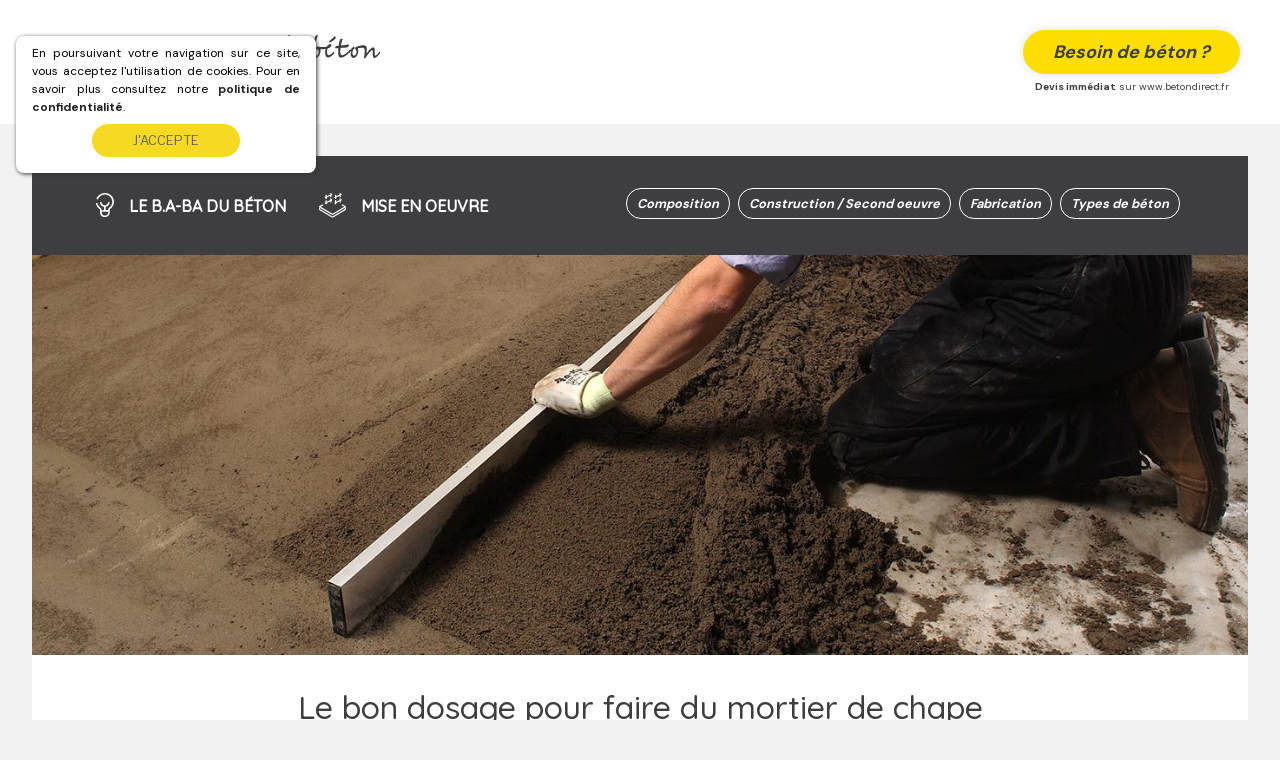

--- FILE ---
content_type: text/css
request_url: https://www.toutsurlebeton.fr/wp-content/themes/twentyseventeen-child/style.css?ver=1.0.0
body_size: 7957
content:
/*
Theme Name:   Twenty Seventeen Child
Theme URI:
Description:  Twenty Seventeen Child Theme
Author:       Jeremy Coleman
Author URI:   http://kanso.ink
Template:     twentyseventeen
Version:      1.0.0
License:      GNU General Public License v2 or later
License URI:  http://www.gnu.org/licenses/gpl-2.0.html
Tags:         one-column, responsive-layout
Text Domain:  twentyseventeenchild

*/

.grecaptcha-badge {
  opacity:0;
  visibility: hidden;
}

searchbar front-searchbar .single .entry-content ul {
  padding-left:1.5rem;
}

.single .entry-content li {
  margin-bottom:0.3rem;
}

.byline, .page-header, .hide-title, .page .entry-header .entry-title {
  display: none !important;
}

.search .site-branding {
  background: #fff;
}

.search .dropdown-categories {
  display: none;
}

.site-content-contain {
	position:relative;
	background-color: #F2F2F2;
}


body {
  background-color: #F2F2F2;
  font-family: 'DM Sans';
  margin-bottom: 50px;
}

label, label input {
  margin:0;
}

a {
  box-shadow: none !important;
}

a:focus {
  outline: none !important;
}

h1, h2, h3 {
  font-family: 'Quicksand';
  margin:0;
  padding:0;

}

.widget {
  padding: 0 !important;
}

ul, ol {
  margin: 0 !important;
  padding: 0;
  margin-left: 2em;
}

.entry-content a img, .comment-content a img, .widget a img {
  box-shadow: none;
  vertical-align: middle;
}

#main {
  min-height: calc(100vh - 345px);
}


.page:not(.home) .site-branding {
  background: #fff;
}

#got_posted {
  position: fixed;
  width:300px;
  left:50%;
  top:50%;
  margin-top:-60px;
  margin-left:-150px;
  background: #F6DA22;
  z-index: 999999;
  border-radius: 20px;
  padding:24px;
  color:#606060;
}

.custom-header {
    position: relative;
    /* min-width: 100%; */
	background: #f2f2f2;
}
.site-branding {
	padding: 0 !important;
}



  /*******************************/
 /******** COOKIES BLOC *********/
/*******************************/

.cookie-consent {
  position: fixed;
  top:1rem;
  left:1rem;
  width:300px;
  display: flex;
  flex-direction: column;
  justify-content: center;
  align-items: center;
  background: #fff;
  padding:16px;
  padding-top:8px;
  box-shadow: 1px 1px 4px 0px #333;
  z-index: 100;
  border-radius: 8px;
  transition: 0.3s;
}

.cookie-consent span {
  text-align: justify;
  color:#000;
  font-size: 0.75rem;
}

.cookie-consent a {
  font-weight: bold;
  transition: 0.3s;
}

.cookie-consent a:hover {
color:#FA7268;
}

.cookie-consent button {
  background: #F6DA22;
  text-transform: uppercase;
  color:#606060;
  margin-top:0.5rem;
  cursor: pointer;
  border-radius: 24px;
  padding:6px 40px;
  transition: 0.3s;
  text-align: center;
  line-height: 1.5;
  font-size: 0.8rem;
  font-weight: normal;
  border:1px solid #F6DA22;
}

.cookie-consent button:hover {
  background: #fff;
  color:#F6DA22;
}

.search .devis-block, .cookie-consent {
  margin-top: 20px;
}

.home .covid-19 {
  margin-top: 98px;
}

.search .page-title, .page .page-title {
  margin-top:50px;
  margin-bottom:25px;
  color:#63CFCE;
  font-weight: 600;
  font-size: 1.25rem;
}

.search .page-title span, .page .page-title span {
  color:#FA7268;
}

.category .devis-block, .single .devis-block {
  margin-top:10px;
}



  /*******************************/
 /********** CAROUSEL ***********/
/*******************************/

.smooth {
	transition: transform .5s ease-out !important;
}

body:not(.category ) .display-posts-listing {
	display: flex;
  align-items: stretch;
  width: 100%;
	overflow-y: hidden;
 /*height: 50vw;*/
  max-height: 100vh;
	 --n: 1;
  width: 100%;
  width: calc(var(--n)*33%);
	 transform: translate(calc(var(--i, 0)/var(--n)*-100% + var(--tx, 0px)));
}


body:not(.category ) .listing-item {
   display:flex !important;
	 flex-direction: column;
	flex:1;
  
    width: calc(100%/var(--n));
	    margin-right: 1rem;
    pointer-events: none;
	
}
body:not(.category ) .listing-item .title  {
	pointer-events: auto !important;
}

.listing-item .title {
	padding: 2rem 2rem 2rem 2rem;
	/*padding: 20px 25px 4px 25px;*/
	font-family:"Quicksand";
	font-weight:600;
	color: #3E3E40;
	font-size: 1.33rem;
	
}
.listing-item img {
	
}
.listing-item .excerpt {
	padding:1rem 2rem 2rem 2rem;
	/*padding: 20px 25px 4px 25px;*/
	font-family:"DM Sans";
	font-style: italic;
	font-size: 1.25rem;
	
}
@media (max-width: 600px) {
	
	body:not(.category ) .display-posts-listing {
     width: calc(var(--n)*100%);
	
	}
}
	@media (min-width: 601px) and (max-width: 900px) {
	
	body:not(.category ) .display-posts-listing {
     width: calc(var(--n)*50%);
	
}
	}





  /*******************************/
 /********* Mega Menu ***********/
/*******************************/

.navigation-top {
  position: fixed;
  z-index: 99;
  border:none;
}

/* #mega-menu-wrap-top {
	top: -10px;
} */
#mega-menu-wrap-top .mega-menu-toggle {
	background-color: #fff;
	margin-bottom: 0;
	padding-top: 0;
}
@media (min-width: 801px) {
	#mega-menu-wrap-top .mega-menu-toggle {
		padding-top: 0;
	}
}
#mega-menu-wrap-top .mega-menu-toggle .mega-toggle-blocks-left .mega-toggle-block {
	margin-left: 0;
}
#mega-menu-wrap-top .mega-menu-toggle .mega-toggle-blocks-left .mega-toggle-block:only-child {
	margin-right: 0;
}
#mega-menu-wrap-top .mega-menu-toggle + #mega-menu-top {
	display: flex !important;
	width: 320px !important;
	height: 100vh;
	opacity: 0;
	padding: 70px 20px 20px;
	background-color: #3e3e40;
	color: #FFFFFF;
	flex-direction: column;
	align-content: flex-start;
	top: 0 !important;
	overflow-y: auto;
	transition: left 400ms ease-in-out, right 400ms ease-in-out, opacity 400ms ease-in-out;
}
#mega-menu-wrap-top .mega-menu-toggle.mega-menu-open + #mega-menu-top {
	opacity: 1;
	transition: left 400ms ease-in-out, right 400ms ease-in-out, opacity 400ms ease-in-out;
}
#mega-menu-wrap-top #mega-menu-top:before {
	display: block !important;
	content:"Nos 5 thématiques béton";
	color: #ffdb00;
	z-index:9999;
	width: 100%;
	font-size: 1.3em;
	text-transform: uppercase;
	padding-bottom: 20px;
	font-family: QuickSand;
}
#mega-menu-wrap-top #mega-menu-top > li.mega-menu-item {
	margin: 5px 0;
	background-color: #FFFFFF;
	border-radius: 30px;
	padding: 10px 20px;
}
#mega-menu-wrap-top #mega-menu-top > li.mega-menu-item:hover {
	background-color: #f2f2f2;
}
#mega-menu-wrap-top #mega-menu-top > li.mega-menu-item a {
	color: #3e3e40 !important;
}

body.mega-menu-top button.menu-toggle {
	display:none;
}

.mega-title-below {
  padding: 0px !important;
  margin: 0px !important;
  font-family: "Quicksand";
	font-weight: bold;
	font-size: 1rem;
	text-transform: uppercase;

}
#mega-menu-wrap-top #mega-menu-top > li.mega-menu-item > a.mega-menu-link {
	padding: 0 !important;
}
.dashicons-controls-skipback:before {
  content:url("/wp-content/uploads/2022/02/bulb.svg");
  padding-right: 0 !important;
  width: 20px !important;
	margin: 0 22px 0 8px !important;
}
.dashicons-controls-skipforward:before {
  content:url("/wp-content/uploads/2022/02/coin.svg");
 padding-right: 0 !important;
  width: 27px !important;
  margin: 0 17px 0 5px !important;
}

.dashicons-controls-back:before {
  content:url("/wp-content/uploads/2022/02/mixer.svg");
padding-right: 0 !important;
  width: 36px !important;
  margin: 2px 13px 2px 0 !important
}

.dashicons-controls-forward:before {
  content:url("/wp-content/uploads/2022/02/construction.svg");
padding-right: 0 !important;
  width: 25px !important;
	margin: 0 17px 0 6px !important;
}
#mega-menu-item-65 > a:before,
.dashicons-arrow-left-alt2:before {
	content:url("/wp-content/uploads/2022/02/trowel.svg");
	padding-right: 0 !important;
  width: 28px !important;
	margin: 0 15px 0 5px !important;
}

#site-navigation {
  position: fixed;
  width: 100%;
	height: 95px;
  top: 0;
  left: 0;
  display: flex;
  padding: 1.5rem;
  align-items: center;
  background: #fff;
  transition: background-color 0.3s ease-in-out, box-shadow 0.3s ease-in-out;
}
.header-nav-scrolled {
	background-color: rgba(255,255,255, 0.95) !important;
	box-shadow: 0px 0px 10px 0px rgba(0, 0, 0, 0.2);
}
.header-nav-top {}

#logo {
  flex:2.5;
  max-width: 280px;
  display: flex;
  align-items: center;
  justify-content: center;
  min-width: 100px;
  margin-left: 20px;
	z-index:9999;
}
.custom-logo-link {
	width: 280px;
	height: auto;
	padding: 0;
}

.custom-logo-link img {
  max-width: 100%;
  max-height: none;
  height:auto;
  vertical-align: middle;
}

@media (min-width: 601px) {
	#site-navigation {
		padding: 30px 40px;
		height: 101px;
	}
}
@media (min-width: 751px) {
	#site-navigation {
		padding: 30px 40px;
		height: 124px;
	}
}




  /*******************************/
 /**** Conteneur zone titre *****/
/*******************************/

#masthead .wrap {
  max-width: 860px;
  width: 100%;
}
.site-branding-text {
	width: 100%;
	margin-top: 30px;
}
.site-title {
	margin-right: auto;
	margin-left: auto;
}
.twentyseventeen-front-page.has-header-image .site-branding {
	margin-bottom: 0;
}


.dashicons-controls-volumeoff:before,
#mega-menu-item-65 > a:before{
  content:url("/wp-content/uploads/2022/02/trowel.svg");
}

/* selected category background color */

#mega-menu-wrap-top #mega-menu-top > li.mega-menu-item.mega-current-menu-item {
	background:#FFDE04 !important;
}
#mega-menu-wrap-top #mega-menu-top > li.mega-menu-item.mega-current-menu-item > a.mega-menu-link {
		background:#FFDE04 !important;
	}


/* Major design */
/*
.single .site-header, .category .site-header {
  margin-top:90px;
}
*/

.page-one-column .panel-content .wrap {
  max-width: 100%;
  padding:2rem;
}
@media (max-width: 600px) {
  .page-one-column .panel-content .wrap {
    margin-top:40px;
  }
	.custom-logo-link {
		width: 250px;
	}
}

.category #content .wrap {
  max-width: 1400px;
  padding: 0 2rem 2rem;
}

.panel-content .entry-header {
  margin-bottom:0 !important;
}

.page .panel-content .entry-header {
  display: none;
}

.link-more {
  display: none;
}

body:not(.home) #primary {
  max-width: 100% !important;
  margin-left: auto;
  margin-right: auto;
}




  /*******************************/
 /********* Home page ***********/
/*******************************/

.home .custom-header {
	padding: 0 2rem;
	padding-top: 105px;
}
.home .site-branding {
	padding-bottom:0 !important;
	display: flex !important;
	justify-content: center;
	align-items: center;
	height:50vh !important;
	max-height: 400px;
	background-color: #f2f2f2;
}
.home .wrap {
	padding-left: 0;
	padding-right:0;
	padding-top:0 !important;
	max-width: 1400px !important;
}
.site-branding{
	margin-top:0 !important;
}
.site-branding-text {
	margin-top:30px;
}
.site-title {
	font-family: "Quicksand";
	font-size: 2rem;
	color: #3E3E40 !important;
    text-transform: none;
    letter-spacing: normal;
    margin-bottom:2.5rem;
    max-width:17em;
	text-align:center;
}

@media (max-width: 600px) {
	
	.home .site-branding {
		height: auto !important;
		/* height: 30vh !important; */
	}
	.site-branding-text {
    	margin-top: 30px;
    	transition: 0.3s;
	}
	.has-header-image.twentyseventeen-front-page .custom-header {
		height: auto !important;
	}
	.site-title {
		padding-top: 2rem;
	}
}
@media (min-width: 601px) {
	.home .site-branding {
		
	}
	.site-branding-text {
		margin-top:60px;
	}
}
@media (min-width: 751px) {
	.home .custom-header {
		padding-top: 124px;
	}
	.site-branding-text {
		margin-top:100px;
	}
}




  /*******************************/
 /***** Zone de recherche *******/
/*******************************/

.front-searchbar .promagnifier {
  margin-right:10px !important;
}

.menu-searchbar .promagnifier {
  margin-right:5px !important;
}

.front-searchbar .promagnifier .innericon svg {
  width:26px !important;
}

.menu-searchbar .promagnifier .innericon svg {
  width:18px !important;
}

.front-searchbar #ajaxsearchlite1 {
  min-width:50%;
  width: 100%;
  max-width: 700px;
  margin: auto;
  position: relative;
  box-shadow: 0px 0px 10px 0px rgba(0, 0, 0, 0.1) !important;
}
.front-searchbar #ajaxsearchlite1 .probox {
	background-color: white !important;
}
.front-searchbar #ajaxsearchlite1 .probox, .front-searchbar #ajaxsearchlite1 .promagnifier {
  height:50px;
}
.front-searchbar #ajaxsearchlite1 .proinput {
	margin-left: 15px;
}
.front-searchbar #ajaxsearchlite1 .proinput input {
  -webkit-appearance: none;
  -moz-appearance: none;
  appearance: none;
}

.front-searchbar #ajaxsearchlite1 .proloading {
  margin-top:5px;
  width:40px;
  height:40px;
}

.menu-searchbar #ajaxsearchlite2 .proloading {
  height:24px;
  width:24px;
  margin-top:3px;
}

#ajaxsearchlite2, #ajaxsearchlite2 .promagnifier, #ajaxsearchlite2 .proinput input {
  height:28px;
}

#ajaxsearchliteres2 {
  margin-left:-50px;
}

.front-searchbar div.asl_m .probox .proinput input.autocomplete {
  margin-top:-46px !important;
}

.front-searchbar #ajaxsearchlite1 .proinput input {
  vertical-align: center;
  font-size: 1rem !important;
  color:#606060;
  font-weight: normal;
  height: 46px;
}

.proinput input {
  font-style: italic;
}

.searchbar.front-searchbar {
  padding: 0 !important;
  background-color: transparent;
  border-radius: 0;
}

#ajaxsearchlite1 .promagnifier {
	display: flex;
	align-items: center;
	background-color: #616264;
	color: #FFFFFF;
	padding: 0 12px;
	width: auto !important;
	border-radius: 30px;
	margin-right: 0 !important;
}
div#ajaxsearchlite1 .probox .promagnifier .innericon {
	width: 26px;
	background-color: transparent !important;
}


@media (min-width: 601px) {
	
	#ajaxsearchlite1 .promagnifier {
		padding: 0 20px;
	}
	
	.promagnifier:after {
	  content: "Lancer ma recherche";
	  text-transform: uppercase;
	  display: inline-block;
	  width: auto;
	  flex: none;
	  margin-left: 15px;
	}
}

.header1 {
	padding-top: 10px;
	padding-bottom: 10px;
	display: flex;
	align-items: center;
	background-color: #F6DA22;
	margin-bottom: 10px;
	margin-top: 60px;
	border-radius: 25px;
}
.header-part-1 {
	display: flex;
	align-items: center;
	font-family: "Quicksand";
	font-weight:bold;
	font-size: 18px;
	text-transform: uppercase;
}
.picto {
	  margin-right: 15px;
    margin-left: 20px;
    width: auto;
    height: 25px;
}
.header-part-2 {
	margin-left: auto;
	margin-right: 20px;
	}
.header-part-2 a {
	font-family:"DM Sans";
	font-style:italic;
	font-weight:bold;
	font-size: 13px;
}
.header-part-2 a:hover{
	text-decoration:underline;
}
.home-posts{
	margin-bottom:30px;
	margin-top:30px;
	position: relative;
  z-index:1;
}
.listing-item:hover {
  background-color: #F6DA22;
}
.listing-item, .crp-list-item {
  background: #fff;
  /*box-shadow: 2px 2px 6px 0px #606060;*/
}


.listing-item .title, .listing-item .excerpt, .crp-list-item-title {
/*  padding:8px;*/
  line-height: 1.25;
}

.listing-item .title {
  font-weight: 800;
  padding-bottom: 1rem;
}
.listing-item a.image, .crp-list-item .crp-list-item-image {
	aspect-ratio: 16/9;
}
.crp-list-item .crp-list-item-image a {
	height: 100%;
}
.listing-item a.image img.attachment-thumbnail, .crp-list-item .crp-list-item-image img.attachment-thumbnail {
	object-fit: cover;
	height: 100% !important;
	width: 100%;
}

.crp-list-item-title {
  	padding-bottom:10px;
	font-weight: 800;
	padding: 2rem;
}

.crp-list-title {
  font-weight: 800;
  text-align: center;
}

.listing-item .excerpt {
  line-height: 1.3;
  padding-top:0;
  font-size:0.9rem;
  font-style: italic;
  color:#3E3E40;
  display: block;
}

.excerpt-more {display: none;}

.home-button {
  display: flex;
  justify-content: center;
  margin-top:20px;
}

.home-button a, .nav-links .prev.page-numbers, .nav-links .next.page-numbers {
  display: block;
  border-radius: 50px;
  text-align: center;
  font-size: 0.9rem;
  line-height: normal;
  padding: 9px 12px;
  border-width:1px;
  border-style: solid;
  border-color:#bbb;
  color:#3E3E40;
  transition: background 0.5s;
  font-family: "DM Sans";
  font-weight: bold;
  font-style: italic;
  background-color: #fff;
}
@media (min-width: 601px) {
	.home-button {
		display:none;
	}
	.has-header-image.twentyseventeen-front-page .custom-header {
		height: auto !important;
	}
	
}
@media (max-width: 600px) {
	.header-part-2{
		display:none;
	}	
}


.prev.page-numbers, .next.page-numbers {
  width:12rem;
  text-align: center;
}

.prev.page-numbers {
  margin-right:10px;
}

.next.page-numbers {
  margin-left:10px;
}

.nav-links .prev.page-numbers, .nav-links .next.page-numbers {
  background: transparent;
  margin-top:2rem;
}

.nav-links .prev.page-numbers, .nav-links .next.page-numbers {
  background-color: #FFDE04;
  border-color: #FFDE04;
}




  /*******************************/
 /***** Page de Catégorie *******/
/*******************************/

.category .site-header {
	margin-top: 0;
	padding-top: 95px;
}
.category .custom-header {
	padding: 3rem 2rem 1rem 2rem;
}
.category .site-branding {
	display:none;
}

.category-block { 
  display:flex;
  position:relative;
  flex-direction: column;
  padding: 2rem;
  background-color:#F6DA22;
  align-items: center;
	max-width: calc(1400px - 4rem);
	margin-right: auto;
	margin-left: auto;
}
.category-block > div:first-child {
	display: flex;
	align-items: center;
	height: 27px;
}
.category-block > div:first-child:before {
	height: 26px;
	margin-right: 15px;
}
.category-block > div.cat-5:before {
	content: url("/wp-content/uploads/2022/02/bulb.svg");
	width: 18px;
}
.category-block > div.cat-7:before {
	content: url("/wp-content/uploads/2022/02/coin.svg");
	width: 25px;
}
.category-block > div.cat-6:before {
	content: url("/wp-content/uploads/2022/02/mixer.svg");
	width: 36px;
}
.category-block > div.cat-8:before {
	content: url("/wp-content/uploads/2022/02/construction.svg");
	width: 27px;
}
.category-block > div.cat-9:before {
	content: url("/wp-content/uploads/2022/02/trowel.svg");
	width: 25px;
}

.dropdown-categories {
	margin-right: 0;
	margin-left: 0;
	margin-top: 20px;
	height: 2.5rem;
	
	
	border-radius: 600px;
	/* box-shadow: 3px 3px 8px 0px #656565;*/
	overflow: hidden;
	display: inline-block;
	padding:5px 10px 5px 8px;
	background: #fff;
	max-width: 90%;
}

.header-category-title {
  margin-bottom: 0;
  font-family:"Quicksand";
  font-weight: bold;
  color: #3E3E40;
  font-size: 1.2rem;
  text-transform: uppercase;
}

.dropdown-categories select {
  background: url([data-uri]) no-repeat right 2px center;
  -moz-appearance: none;
  -webkit-appearance: none;
  appearance: none;
  width:400px;
  height:30px;
  font-family: "DM Sans";
  font-style: italic;
  color:#606060;
  border:none;
  text-indent:5px;
}
@media (min-width: 601px) {
	.category .site-header {
		padding-top: 101px;
	}
}
@media (max-width: 750px) {
	.category .custom-header {
		padding: 0rem 0rem 1rem 0rem !important;
	}
}
@media (min-width: 751px) {
	.category-block {
		flex-direction: row;
		flex-wrap: nowrap;
		padding: 2rem 2rem 2rem 3rem;
		margin-top:20px;
	}
	.dropdown-categories  {
		margin-top: 0;
		margin-left: auto;
	}
}



  /*******************************/
 /******** Page Article *********/
/*******************************/

/* article header */
.article-cat-header {
	display: flex;
	flex-direction: column;
	align-items: center;
	justify-content: space-between;
	background-color: #3E3E40;
	padding: 1rem 1.5rem 2rem;
}
.main-cat a {
	font-family: "Quicksand";
	font-weight: 600;
	text-transform: uppercase;
	font-size: 1rem;
	color: #fff;
}
.main-cat {
	display:flex;
	flex-wrap: wrap;
}
.main-cat div[class*=article-cat] {
	margin-top: 1rem;
}
.child-cat {
	margin-top: 0.75rem;
	display: flex;
	flex-wrap: wrap;
}
.child-cat a {
	color: #fff;
	border: 1px solid #fff;
	border-radius: 50px;
	padding: 5px 10px;
	font-family: "DM Sans";
	font-weight: 600;
	font-style: italic;
	font-size:0.8rem;
	margin: 0.25rem;
}
.article-header{
	position:relative;
	width: 97%;
	margin-left: auto;
	margin-right: auto;
	padding-top: 40px;
	bottom:0;
	background-color: #fff;
	
	min-height:20%;
}


.main-cat > div[class*=article-cat] {
	display: flex;
	align-items: center;
	height: 27px;
}
.main-cat > div[class*=article-cat] + div[class*=article-cat] {
	margin-left: 30px;
}
.main-cat > div[class*=article-cat]:before {
	height: 26px;
	margin-right: 15px;
}
.main-cat > div.article-cat-5:before {
	content: url("/wp-content/uploads/2022/02/bulb_white.svg");
	width: 18px;
}
.main-cat > div.article-cat-7:before {
	content: url("/wp-content/uploads/2022/02/coin_white.svg");
	width: 25px;
}
.main-cat > div.article-cat-6:before {
	content: url("/wp-content/uploads/2022/02/mixer_white.svg");
	width: 36px;
}
.main-cat > div.article-cat-8:before {
	content: url("/wp-content/uploads/2022/02/construction_white.svg");
	width: 27px;
}
.main-cat > div.article-cat-9:before {
	content: url("/wp-content/uploads/2022/02/trowel_white.svg");
	width: 25px;
}

/***************/

.single .wrap {
	width: 100%;
	padding: 0;
	max-width: 1400px;
}
.site-content {
  padding:0 ;
}

.single-featured-image-header {
  position: relative;
  max-height:600px; /* secure */
      overflow: hidden;
}

.single-featured-image-header img {
  	width:100%;
	height: 200px;
	object-fit: cover;
}

.related-posts-banner{
	height:30px !important;
	border-radius:20px;
}
.single-featured-image-header{
	margin-right:auto;
	margin-left:auto;	
	background-color:#f2f2f2;
	border-bottom: none;
	margin-top: 95px;
	padding: 0;
	max-width: 1400px;
}

body:not(.twentyseventeen-front-page) article {
	background-color:#fff;
}
body:not(.twentyseventeen-front-page) .entry-header {
	padding: 0;
}
body:not(.twentyseventeen-front-page) .entry-content {
	max-width: 800px;
	padding: 0 2rem 3rem;
}
.entry-content h1 {
	position:relative;
	font-size: 2rem !important;
	color: #3E3E40 !important;
	padding-bottom: 1.5rem !important;
	margin-top: 2rem;
	margin-bottom: 3rem;
	text-transform: none;
	font-weight: 500;
	line-height: 1.3;
}
.entry-content h1:after {
	content: "";
  position: absolute;
  bottom: 0;
  left: 0;
  right: 0;
  border-top: 1px solid #3E3E40;
}
.entry-content h2 {
	font-weight: 500;
	color: #3E3E40;
	text-transform: uppercase;
	margin-top: 2rem;
	margin-bottom: 1rem;
}

.entry-content h3 {
	font-weight: 400;
	color: #3E3E40;
	text-decoration: underline;
	text-transform: none;
	margin-bottom: 0.8rem;
}
.single .entry-content p a {
	color:#F6DA22;
}
.entry-content p, li, ul {
	font-family : "DM Sans";
	color: #3E3E40;
}

.title-border-bottom {
  border-bottom:2px solid #fff;
  position: absolute;
  bottom:4rem;
  margin-bottom:-0.5rem;
  width:12rem;
  left:calc(50% - 6rem);
}
.related-posts-container {
  width: 100%;
  padding: 2rem;
  position: relative;
}

@media (min-width: 601px) {
	.single-featured-image-header {
		margin-top: 101px;
	}
	.article-cat-header {
		padding: 1rem 2re2rem;
		flex-direction: row;
		flex-wrap: wrap;
	}
}
@media (min-width: 751px) {
	.single-featured-image-header {
		padding: 2rem 2rem 0;
		margin-top: 124px;
	}
	.single .wrap {
		padding: 0 2rem;
	}
	.related-posts-container {
		padding: 2rem 0;
	}
	.article-cat-header {
		padding: 1rem 4rem 2rem;
	}
}

.warning-block, .info-block {
  width:100%;
  padding: 2rem 3rem;
  color:#3E3E40;
  margin: 1rem 0;
}

.warning-block > *:first-child:not(.span-blocks), .info-block > *:first-child:not(.span-blocks) {
  display: block;
  margin:0;
  margin-bottom:1em;
}

.text-indent {
  text-indent: 30px;
}

.warning-block {
  background: #FFDE04;
}

.info-block {
  background: #FEF6B4;
}

.warning-block::before, .info-block::before {
  content:"";
  background: #FFDE04 url("/wp-content/uploads/2022/02/important.svg") no-repeat center;
  margin-right:1rem;
	margin-bottom: 1rem;
  color:#FFDE04;
  width:8rem;
  height:3rem;
  display: block;
  text-align: center;
  line-height: 3.4rem;
  font-size: 2rem;
  font-family: "DM Sans";
  font-weight: 700;

}

.info-block::before {
  content:"";
  width: 5rem;
  background: #FEF6B4 url("/wp-content/uploads/2022/02/utile.svg") no-repeat center;	 
}

/*.warning-block::before {
  border-bottom: solid 3rem #fff;
  border-left: solid 1.75rem #FA7268;
  border-right: solid 1.75rem #FA7268;
  text-indent:-0.25rem;
  line-height: 3.75rem;
}*/

.span-blocks {
vertical-align: super;
}

/***** Tableaux ****/

.entry-content .table-wrapper {
	overflow: auto;
	padding-left: 1px; /* Bug firefox qui mange la bordure de gauche */
}
.entry-content table {
	font-size: 0.8em;
}
.entry-content table td {
	padding: 0.5rem;
	border-color: #606060 !important;
	border-width: 1px;
}
.entry-content table tr:first-child td, .entry-content table th:first-child, .entry-content table td:first-child {
	background-color: #f2f2f2 !important;
}
.entry-content table tr:first-child td:first-child {
	border: none !important;
	background-color: #FFFFFF !important;
}

@media (min-width: 601px) {
	.entry-content table {
		font-size: 1em;
	}
	.entry-content table td {
		padding: 1rem;
	}
}

.entry-title {
  font-size: 28px !important;
	font-weight: medium !important;
  font-family: "Quicksand" !important;
	color: #3E3E40 !important;
	max-width: fit-content;
	margin: 0 auto;
	position:relative;
	text-align:center;
}
.entry-custom-cat {
	position:relative;
	margin-top: 30px !important;
	max-width: fit-content;
	margin: 0 auto;
  padding-left:10px;
  padding-right:10px;
  margin-bottom: 20px;
}
.entry-custom-cat a{
		padding: 5px 10px;
	font-family: "DM Sans" !important;
	font-weight: bold;
	font-style: italic;
	font-size: 14px !important;
	color: #fff !important;
	white-space: nowrap;
	width: max-content;
  background-color: #3E3E40;
  border-radius: 20px;
}
.crp-list-title {
	padding: 5px !important;
	background-color: #FFDE04;
  border-radius:20px;
  margin-bottom:20px;
	color: #3E3E40;
	font-family: "Quicksand";
	font-weight: bold;
	font-size: 20px;
	text-transform: uppercase;	
}
.custom-logo-link img {
	width:100%;
	height:100%;
}

.has-header-image.twentyseventeen-front-page .site-branding {
	position: relative !important;
}

  /*******************************/
 /*********** Footer ************/
/*******************************/

.site-info {
  display: none;
}

.site-footer {
  background: #606060;
  margin-top:0rem;
}

.site-footer .wrap, .site-footer .widget-area {
  padding:0;
  max-width: none;
}

.footer-widget-1 {
  background-color: #fff;
  padding:0px 2rem;
  float: none !important;
	width: unset !important;
  position: absolute;
	left: 0;
	right: 0;
  height: 60px;
  display: flex;
  align-items: center ;
  justify-content: center;
}

#media_image-2 {
  float:left;
  margin-bottom: -5px;
  max-width: 150px;
}

#custom_html-2 {
  float:right;
}

ul.footer-menu {
  min-width:100px;
  /*min-width: 205px;*/
  font-size: 0.85rem;
	display: flex;
	justify-content: center;
	align-items: center;
	flex-wrap: wrap;
	list-style: none;
}

.footer-menu li {
	display: block;
  color:#c4c9c7;
  font-style: italic;
  padding: 0 !important;
	margin: 0 1rem;
}


.footer-menu li a {
  color:#c4c9c7;
}

.widget:not(.widget_tag_cloud) ul li + li {
  margin-top:0 !important;
}

@media (min-width: 601px) {
	.footer-menu li.legals:before, .footer-menu li.legals:after {
		content: ".";
		display: inline-block;
		margin: 1rem;
	}
	.footer-menu li.legals {
		margin: 0;
	}
}

/* pagination design */

.nav-links .page-numbers:not(.next):not(.prev) {
  display: none;
}

.nav-links {
  display: flex;
  justify-content: center;
}


/* grid display */
/* Grid style */

.related-posts-banner {
  margin-top:2rem;
  background: #F6DA22;
  position: absolute;
  left:0;
  height:150px;
  width:100%;
  z-index: 0;
}

.related-posts-subcontainer {
  z-index:1;
  position: relative;
}

.display-posts-listing.grid, .crp-list {
  display: grid;
  /*grid-gap: 2rem;*/
  grid-gap: 1rem;
}

.display-posts-listing.grid .title, .crp-list-item-title {
  display: inline-block;
  transition: 0.3s;
}

.display-posts-listing.grid img, .crp-list img {
  display: block;
  width: 100%;
  height: auto;
  max-width: none !important;
  transition: 0.3s;
}

.display-posts-listing.grid a.image, .crp-list-item-image a {
  position: relative;
  display: block;
  overflow: hidden;
}

.menu-back-button {
  display: none;
}

@media (min-width: 601px) {
  .display-posts-listing.grid, .crp-list {
    grid-template-columns: repeat( 2, 1fr );
  }
	.single-featured-image-header img {
    	height: 300px;
		object-fit: cover;
	}
}
@media (min-width: 901px) {
	.single-featured-image-header img {
    	height: 400px;
		object-fit: cover;
	}
}

@media (min-width: 1024px) {
  .display-posts-listing.grid, .crp-list {
    grid-template-columns: repeat( 3, 1fr );
  }
}
@media (max-width: 900px) {
  .home .devis-block, .search .devis-block, .page .devis-block,
  .home .service-client, .search .service-client, .page .service-client,
  .cookie-consent {
    margin-top: 30px;
  }

  .home .service-client, .home .covid-19 {
    display: none;
  }
}


/****** DEVIS BUTTON *********/
.header-devis-button {
	display: flex;
    flex-direction: column;
	margin-left: auto;
	/*
	margin-top: 30px;
	margin-bottom: 30px;
	padding-right: 40px;
	*/
	z-index: 999;	
	align-items:center;
}

.devis-button {
  margin-bottom: 0.3rem;
  font-size: 1rem;
  font-family: "DM Sans";
  font-weight: bold !important;
  font-style: italic;
  color:#606060;
  border-radius: 24px;
  padding:15px 30px;
  transition: 0.3s;
  text-align: center;
  line-height: 0.8;
  background-color: #FFDE04;
  box-shadow: 0px 0px 10px rgb(0 0 0 / 12%);	
}

.header-devis-button span {
	font-size: 10px;
	color: #3E3E40;
	font-family: "DM Sans";
	/* font-style:italic; */
}
.devis-button a { 
	font-family: "DM Sans";
	font-weight:bold !important;
	font-style:italic;
	font-size: 18px;
	color: #3E3E40;
}
.header-devis-button:hover .devis-button {
	background-color: #263e83;
}
.header-devis-button:hover .devis-button a{
	color: #FFDE04;
}

@media (max-width: 750px) {
	.header-devis-button {
        position: fixed;
		display: flex;
        flex-direction: column;
		bottom: 0;
		background-color:#FFDB00;
		left: 0;
		right: 0;
		margin-bottom: 0px;
		padding: 25px;
		box-shadow: 0px 0px 10px rgb(0 0 0 / 12%);
	}
	.devis-button{
		width: 13rem;
		margin-left:auto;
		margin-right:auto;
		margin-bottom: 10px;
		background-color:  #243E83;
		box-shadow: none;
	}
	.devis-button a { 
		color:  #FFDB00;
		font-size: 16px;
	}
	.header-devis-button span {
	font-size: 14px;
	font-style: normal;
	}
	
	.footer-widget-1 {
   position:relative;
   height: 85px;
   margin-bottom:65px;
  }
	/*.site-branding-text {
		margin-top:auto;
	}*/

}

@media (max-width: 600px) {

  .footer-widget-1 {
    padding: 0px 0.75rem;
  }
  #media_image-2 {
    max-width: 100px;
  }

  #logo {
    margin-left:0.75rem;
  }

  .entry-content h1 {
    font-size: 1.4rem;
  }

  .entry-content h2 {
    font-size: 1.15rem;
  }

  .page:not(.home) .site-content {
    padding-top: 3rem;
  }

  .cookie-consent.active {
    bottom:calc(40px + 1rem);
  }

  .label-rgpd {
    vertical-align: text-top;
    font-size: 0.7rem;
  }

  .devis-form input, .devis-form textarea, .devis-form select, .estimate-button {
    margin: 4px 0;
  }

  .volume, .firstname {
    margin-right: 8px !important;
  }

  .subtext {
    line-height: 1.25;
  }

  .mobile-search-container {
    background: #606060;
    position: fixed;
    top:0;
    left:0;
    height:30vh;
    width:100vw;
    z-index: 9999999;
    display: none;
  }

  .menu-searchbar-blur {
  width:100%;
  height:100%;
  position: absolute;
  z-index: 999;
  }

  .site-title {
    font-size: 1.5rem;
  }

  .devis-form {
    width:90%;
    margin-left:0;
  }

  .home .devis-block, .search .devis-block, .page .devis-block {
    margin-top:40px;
  }

  .home .devis-block, .home .service-client {
    top: 1rem;
  }

  .cookie-consent {
    left:50%;
    margin-left:-150px;
  top: auto;
  bottom: 1rem;
  }

  .devis-block {
    left:50%;
    margin-left:-125px;
  }

  .devis-form {
    top:1rem;
  }

  .devis-banner span {
    font-size: 1rem;
  }

  .devis-banner button {
    font-size: 0.7rem;
    margin-left:0.8rem !important;
  }

  /*
    .menu-searchbar {
      height: calc(16.6vh - 4px);
    }

  .menu-searchbar div.asl_m.asl_w {
    border-width: 3px !important;
    height:40px !important;
  }

  .menu-searchbar div.asl_m.asl_w, .menu-searchbar div.asl_m.asl_w .promagnifier, .menu-searchbar div.asl_m.asl_w .proinput input {
    height:40px !important;
  }

  .menu-searchbar div.asl_m.asl_w .probox {
    height:38px !important;
  }

  .menu-searchbar div.asl_m.asl_w .proloading {
    height:34px !important;
    width:34px !important;
    margin-top:3px !important;
  }
  */

  /*  .wpdreams_asl_results {
  display: none !important;
  } */

 /* #mega-menu-wrap-top .mega-menu-toggle .mega-toggle-blocks-right .mega-toggle-block {
    margin-right:15px;
  }

  #mega-menu-wrap-top #mega-menu-top {
    height:100vh !important;
  }

  #mega-menu-top {
    background: #fff !important;
  }

  #mega-menu-top, #mega-menu-top > li {
    height:calc(20vh - 8px) !important;
  }

  #mega-menu-top > li:nth-of-type(1) {
    background: #63CFCE !important;
  }

  #mega-menu-top > li:nth-of-type(2) {
    background: #FA7268 !important;
  }

  #mega-menu-top > li:nth-of-type(3) {
    background: #00C8FF !important;
  }

  #mega-menu-top > li:nth-of-type(4) {
    background: #cccccc !important;
  }

  #mega-menu-top > li:nth-of-type(5) {
    background: #F6DA22 !important;
  }

  .mega-menu-megamenu > .mega-menu-link::before {
    padding-left:4px !important;
  }

  #mega-menu-wrap-top #mega-menu-top > li.mega-menu-megamenu > ul.mega-sub-menu {
    width:100vw !important;
    padding:0 !important;
    height:100vh !important;
    left:0 !important;
    top:40px !important;
  }

  #mega-menu-top > .mega-menu-item > a {
    padding:0 !important;
  }

  .mega-title-below {
    font-size: 1.2rem;
  }

  .mega-menu-megamenu > .mega-menu-link::before {
    background: transparent !important;
  }

  .menu-back-button, .search-back-button {
    display: block;
    position: fixed;
    bottom:15px;
    right:15px;
    width:30px;
    height:auto;
    cursor: pointer;
      z-index: 9999;
  }

  .menu-back-button img, .search-back-button {
    vertical-align: bottom;
  }

  #mega-menu-wrap-top #mega-menu-top > li.mega-menu-item.mega-icon-top > a.mega-menu-link {
    height:100%;
  }

  #mega-menu-wrap-top #mega-menu-top > li.mega-menu-item.mega-icon-top > a.mega-menu-link:before {
    text-align: center !important;
    margin-top: 17.5px;
  }
*/
	
	/*
  .single .site-header, .category .site-header {
    margin-top:40px;
  }
	*/

  /* .entry-title {
    font-size: 1.5rem !important;
    margin-bottom: 3rem;
  }

  .title-border-bottom {
    bottom:3rem;
  }

  .entry-custom-cat {
    bottom: 0.6rem;
  }

  .entry-custom-cat a {
    font-size: 1rem;
  }
*/
 /* .home .display-posts-listing .listing-item {
    display: none;
  }

  .home .display-posts-listing .listing-item:nth-child(1) {
    display: block;
  }*/
	
	.home .display-posts-listing  {
    display: none;
  }

  .home .display-posts-listing {
    display: block;
  }
}
/********** HELPFUL *********/
.helpful {
	position:relative;
	background-color:#fff !important;
	justify-content: center !important;
	padding-top:20px;
	flex-direction: column !important;
}
.helpful > .helpful-header > .helpful-headline {
font-size: 1.3rem;
padding-top: 0.2em;
}
.helpful > .helpful-controls > div > .helpful-button {
background-color: #ccc;
border-color: #fff;
}
.helpful .helpful-feedback-form .helpful-button {
	height: auto !important;
	background-color: #ccc;
	border-color: #fff;
	font-size:0.8rem !important;
	color: 3E3E40;
	padding: 0.5rem 1.5rem !important;
}
.helpful-cancel{
	background-color:#FEF6B4 !important;
}
.helpful-submit{
	background-color: #FFDE04 !important;
}

.helpful > .helpful-content {
	color: #333;
}

.helpful > .helpful-header > .helpful-headline {
	color: #3E3E40 !important;
	font-size: 1rem !important;
	font-family: "Quicksand" !important;
	font-weight: bold !important;
	text-decoration: none;
}
.helpful:before {
	content: "";
	position: absolute;
	top: 0;
	left: 0;
	right: 0;
	border-top: 2px solid #3E3E40;
}
.helpful-button {
	border: none !important;
}
.helpful-button.helpful-pro {
    background-color: #ffdb00 !important;
}
.helpful-button.helpful-contra {
	background-color: #fff5aa !important;
}

@media (min-width: 601px) {
	.helpful {
		flex-direction: row !important;
		justify-content: flex-start !important;
	}
	.helpful-controls {
		margin-left: 3rem;
	}
}

/******************** Béton Expert Button ***********************/
.beton-expert-wrapper {
	position: fixed;
	right: 1rem;
	left: 1rem;
	bottom: 9rem;
	z-index: 100;
	border-radius: 6px;
	box-shadow: 2px 2px 5px rgba(0, 0, 0, 0.2);
}
.beton-expert-link {
	display: block;
	padding: 10px;
	background-color: #F6F6F6;
	color: #3E3E40;
	text-align: center;
	font-size: 14px;
	font-weight: bold;
	line-height: 1.2;
	border-radius: 6px;
	border: 2px #0049CF solid;
}
.betonexpert-mobile { display: block; }
.betonexpert-desktop { display: none; }
@media (min-width: 750px) {
	.beton-expert-wrapper {
		right: 3rem;
		left: unset;
		bottom: 2rem;
	}
	.betonexpert-mobile { display: none; }
	.betonexpert-desktop { display: block; }
}

--- FILE ---
content_type: image/svg+xml
request_url: https://www.toutsurlebeton.fr/wp-content/uploads/2022/02/bulb_white.svg
body_size: 537
content:
<?xml version="1.0" encoding="utf-8"?>
<!-- Generator: Adobe Illustrator 25.0.0, SVG Export Plug-In . SVG Version: 6.00 Build 0)  -->
<svg version="1.1" id="Calque_1" xmlns="http://www.w3.org/2000/svg" xmlns:xlink="http://www.w3.org/1999/xlink" x="0px" y="0px"
	 viewBox="0 0 21.8 30" style="enable-background:new 0 0 21.8 30;" xml:space="preserve">
<style type="text/css">
	.st0{fill:#FFFAFA;}
</style>
<path class="st0" d="M18.1,2.8c-4.5-4-11.5-3.7-15.5,0.9C1.8,4.5,1.2,5.5,0.7,6.5c-0.2,0.5,0,1,0.5,1.2c0.1,0.1,0.2,0.1,0.4,0.1h0.2
	c0.4,0,0.7-0.2,0.8-0.6c1.3-2.9,4-4.8,7.1-5.2c0.3,0,0.7-0.1,1-0.1c2.2,0,4.4,0.8,6,2.3c3.7,3.3,4,9,0.7,12.7
	c-0.5,0.6-1.2,1.1-1.8,1.6c-0.5,0.3-0.9,0.9-0.9,1.6v1.1h-3v-4.1c2.5-0.4,4.4-2.3,4.9-4.8c0.1-0.5-0.3-1.1-0.8-1.1
	c-0.1,0-0.1,0-0.2,0c-0.5,0-0.9,0.3-1,0.8c-0.5,2.2-2.6,3.5-4.7,3.1c-1.6-0.3-2.8-1.5-3.1-3.1c-0.1-0.5-0.5-0.8-1-0.8l0,0
	c-0.6,0-1,0.4-1,1c0,0.1,0,0.1,0,0.2c0.5,2.5,2.5,4.4,4.9,4.8v4.1h-3v-1.1c0-0.6-0.3-1.2-0.9-1.6c-2-1.3-3.4-3.3-3.9-5.6
	c-0.1-0.4-0.5-0.7-0.9-0.8H0.9c-0.5,0-0.9,0.4-0.9,0.9c0,0.1,0,0.1,0,0.2c0.6,2.8,2.3,5.3,4.7,6.9v3.6c0,3.1,2.3,5.8,5.4,6.2h0.6
	c3.3,0,6-2.7,6-6v-3.8C21.8,16.9,23.3,10.1,20,5C19.4,4.2,18.8,3.4,18.1,2.8z M14.8,24c0,2.2-1.8,4-4,4c-0.1,0-0.3,0-0.4,0
	c-2.1-0.3-3.6-2.1-3.6-4.2v-0.5h8V24z"/>
</svg>


--- FILE ---
content_type: image/svg+xml
request_url: https://www.toutsurlebeton.fr/wp-content/uploads/2022/02/construction.svg
body_size: 939
content:
<?xml version="1.0" encoding="utf-8"?>
<!-- Generator: Adobe Illustrator 25.0.0, SVG Export Plug-In . SVG Version: 6.00 Build 0)  -->
<svg version="1.1" id="Calque_2" xmlns="http://www.w3.org/2000/svg" xmlns:xlink="http://www.w3.org/1999/xlink" x="0px" y="0px"
	 viewBox="0 0 40.4 37.8" style="enable-background:new 0 0 40.4 37.8;" xml:space="preserve">
<style type="text/css">
	.st0{fill:#3E3E40;}
</style>
<path class="st0" d="M20.2,37.8c-0.2,0-0.3,0-0.5-0.1L0.4,25.9C0.2,25.7,0,25.4,0,25.1l0-2.2C0,22.4,0.4,22,0.9,22
	c0.5,0,0.9,0.4,0.9,0.9l0,1.7l18.4,11.3l18.4-11.3l0-1.7c0-0.5,0.4-0.9,0.9-0.9c0.5,0,0.9,0.4,0.9,0.9l0,2.2c0,0.3-0.2,0.6-0.4,0.8
	L20.7,37.7C20.5,37.8,20.4,37.8,20.2,37.8z M39.4,22.9C39.4,22.9,39.4,22.9,39.4,22.9L39.4,22.9z"/>
<path class="st0" d="M20.2,33.7c-0.2,0-0.3,0-0.5-0.1L0.4,21.8C0,21.5-0.1,21,0.1,20.5c0.1-0.1,0.2-0.2,0.3-0.3l4.6-2.8
	c0.2-0.1,0.5-0.1,0.7-0.1c0.2,0.1,0.4,0.2,0.5,0.4C6.5,18.2,6.4,18.7,6,19l-3.4,2l17.6,10.7L37.8,21l-3.2-2
	c-0.4-0.2-0.6-0.8-0.3-1.2c0.1-0.2,0.3-0.4,0.6-0.4c0.2-0.1,0.5,0,0.7,0.1l4.4,2.8c0.4,0.3,0.5,0.8,0.3,1.2
	c-0.1,0.1-0.2,0.2-0.3,0.3L20.7,33.6C20.5,33.7,20.4,33.7,20.2,33.7z M35.2,18.1L35.2,18.1C35.2,18.1,35.2,18.1,35.2,18.1z"/>
<path class="st0" d="M17.7,14.8L17.7,14.8c-0.5,0-0.9-0.4-0.9-0.9V9c0-0.5,0.4-0.9,0.9-0.9c0.5,0,0.9,0.4,1,0.9l0,0l0,0.1l0,4.9
	C18.6,14.4,18.2,14.8,17.7,14.8z M17.8,9L17.8,9C17.8,9,17.8,9,17.8,9z"/>
<path class="st0" d="M10.7,17.5L10.7,17.5c-0.5,0-0.9-0.4-0.9-0.9v-4.9c0-0.5,0.5-0.9,0.9-0.9c0.5,0,0.8,0.4,0.9,0.9l0,4.9
	C11.6,17.1,11.2,17.5,10.7,17.5L10.7,17.5z"/>
<path class="st0" d="M9.5,16.3C9.5,16.3,9.5,16.3,9.5,16.3c-0.3,0-0.5-0.1-0.6-0.3c-0.2-0.2-0.3-0.4-0.3-0.6c0-0.3,0.2-0.6,0.5-0.8
	l9.5-4.9c0.4-0.2,1-0.1,1.2,0.4c0.1,0.2,0.1,0.5,0.1,0.7s-0.2,0.4-0.4,0.5l-9.5,4.9C9.8,16.2,9.6,16.3,9.5,16.3z M9.4,15.3
	C9.4,15.3,9.4,15.3,9.4,15.3L9.4,15.3z"/>
<path class="st0" d="M9.5,7.9L9.5,7.9C9,7.9,8.6,7.5,8.6,7c0-0.3,0.2-0.6,0.5-0.8l9.5-4.9c0.4-0.2,1-0.1,1.2,0.4
	c0.1,0.2,0.1,0.5,0.1,0.7c-0.1,0.2-0.2,0.4-0.4,0.5L9.9,7.8C9.8,7.9,9.6,7.9,9.5,7.9z M9.4,6.9C9.4,6.9,9.4,6.9,9.4,6.9L9.4,6.9z"/>
<path class="st0" d="M23.7,7.9L23.7,7.9c-0.5,0-0.9-0.4-0.9-0.9c0-0.3,0.2-0.6,0.5-0.8l9.5-4.9c0.4-0.2,1-0.1,1.2,0.4
	c0.2,0.4,0.1,1-0.4,1.2l-9.5,4.9C24,7.9,23.9,7.9,23.7,7.9z"/>
<path class="st0" d="M23.8,16.3C23.8,16.3,23.7,16.3,23.8,16.3c-0.3,0-0.5-0.1-0.6-0.3c-0.2-0.2-0.3-0.4-0.3-0.6
	c0-0.3,0.2-0.6,0.5-0.8l9.5-4.9c0.2-0.1,0.5-0.1,0.7-0.1c0.2,0.1,0.4,0.2,0.5,0.4c0.1,0.2,0.1,0.5,0.1,0.7c-0.1,0.2-0.2,0.4-0.4,0.5
	l-9.5,4.9C24,16.2,23.9,16.3,23.8,16.3z M23.7,15.3C23.7,15.3,23.7,15.3,23.7,15.3L23.7,15.3z"/>
<path class="st0" d="M24.7,17.5L24.7,17.5c-0.5,0-0.9-0.4-0.9-0.9v-4.9c0-0.3,0.1-0.5,0.3-0.7c0.2-0.2,0.4-0.2,0.7-0.2
	c0.5,0,0.8,0.4,0.9,0.9l0,4.9c0,0.2-0.1,0.5-0.3,0.6C25.2,17.4,25,17.5,24.7,17.5L24.7,17.5z"/>
<path class="st0" d="M17.7,6.7c-0.5,0-0.9-0.4-0.9-0.9V0.9c0-0.5,0.4-0.9,0.9-0.9c0.5,0,0.9,0.4,1,0.9l0,0l0,0.1l0,4.9
	C18.6,6.3,18.2,6.7,17.7,6.7z M17.8,0.9L17.8,0.9C17.8,0.9,17.8,0.9,17.8,0.9z"/>
<path class="st0" d="M31.7,14.8L31.7,14.8c-0.5,0-0.9-0.4-0.9-0.9V9c0-0.5,0.5-0.9,0.9-0.9c0.5,0,0.8,0.4,0.9,0.9l0,4.9
	C32.6,14.4,32.2,14.8,31.7,14.8L31.7,14.8z"/>
<path class="st0" d="M31.7,6.7c-0.5,0-0.9-0.4-0.9-0.9V0.9c0-0.5,0.4-0.9,1-0.9c0.5,0,0.8,0.4,0.9,0.9l0,4.9
	C32.6,6.3,32.2,6.7,31.7,6.7z"/>
<path class="st0" d="M10.7,9.4L10.7,9.4c-0.5,0-0.9-0.4-0.9-0.9V3.6c0-0.3,0.1-0.5,0.3-0.7c0.2-0.2,0.4-0.2,0.7-0.2
	c0.5,0,0.8,0.4,0.9,0.9l0,4.9C11.6,9,11.2,9.4,10.7,9.4L10.7,9.4z"/>
<path class="st0" d="M24.7,9.4L24.7,9.4c-0.5,0-0.9-0.4-0.9-0.9V3.6c0-0.5,0.4-0.9,0.9-0.9c0.2,0,0.5,0.1,0.7,0.2
	c0.2,0.2,0.3,0.4,0.3,0.6l0,0l0,0.1l0,4.9C25.6,9,25.2,9.4,24.7,9.4z M24.8,3.6L24.8,3.6C24.8,3.6,24.8,3.6,24.8,3.6z"/>
</svg>


--- FILE ---
content_type: application/x-javascript
request_url: https://www.toutsurlebeton.fr/wp-content/themes/twentyseventeen-child/assets/js/global.js?ver=1.0
body_size: 4769
content:
/* global twentyseventeenScreenReaderText */
(function( $ ) {

  var windowWidth = $(window).width();

  // toggle form
//   $("button.devis-button").click( function() {
//     $(".devis-form-container").addClass("active");
//   });

//   $(".close-form, .devis-form-container, .close-form svg").click( function(e) {
//     if(e.target != this) return; // another way to stop propagation but without side effects bro!
//     $(".devis-form-container").removeClass("active");
//   });

  // cookie consent
  if(localStorage.getItem('hasacceptedcookie')) $(".cookie-consent").fadeOut();

  $(".cookie-consent button").click( function() {
    $(".cookie-consent").fadeOut();
    localStorage.setItem('hasacceptedcookie', true);
  });

  // virer le bandeau "related posts" si vide
  if($(".related-posts-subcontainer p").html() == "None found") {
    $(".related-posts-container, .related-posts-banner").css("display", "none");
  }

  // boutton pour revenir en arrière dans le menu mobile
//   $("#mega-menu-wrap-top #mega-menu-top > li.mega-menu-megamenu > ul.mega-sub-menu").append("<div class='menu-back-button'><img src='/wp-content/themes/twentyseventeen-child/assets/images/fleche.png'/></div>");

//   $(".menu-back-button").click( function(e) {
//     $("#mega-menu-top .mega-toggle-on").removeClass('mega-toggle-on');
//   });


  // devis-banner hide/show
  if($(window).scrollTop() > 130) $(".devis-banner, .cookie-consent").addClass("active");
  else $(".devis-banner, .cookie-consent").removeClass("active");

  $( window ).scroll(function() {
    if($(window).scrollTop() > 130) $(".devis-banner, .cookie-consent").addClass("active");
    else $(".devis-banner, .cookie-consent").removeClass("active");
  });

  // devis-block hide/show because of keyboard on mobile
  $( ".front-searchbar input" ).focusin(function() {
    if(windowWidth <= 600) {
      // $(".devis-block").fadeOut();
      window.scrollTo({top: 0, behavior: 'smooth'});
      $(".site-title").slideUp().fadeOut();
      $(".site-branding-text").css('marginTop', '0');
    }
  });

  $( ".front-searchbar input" ).focusout(function() {
    if(windowWidth <= 600) {
      // $(".devis-block").fadeIn();
      $(".site-title").slideDown().fadeIn();
      $(".site-branding-text").css('marginTop', '30px');
    }
  });

  // autocomplete for form address with gouv api
//   $( "#bd-address-autocomplete" ).autocomplete({
//     autoFocus: true,
//     source: function( request, response ) {
//       $.ajax( {
//         url: "https://api-adresse.data.gouv.fr/search/?q=" + request.term,
//         success: function( data ) {

//           console.log(data.features)
//           var choices = []
//           data.features.forEach(
//             function (feature) {
//               choices.push({label: feature.properties.label, data: JSON.stringify(feature)})
//             }
//           )
//           response(choices);
//         }
//       } );
//     },
//     minLength: 4,
//     select: function( event, ui ) {
//       // console.log('test');
//       $("#bd-selected-place").val(ui.item.data);
//     }
//   } );


  resizeFunc();


  // Variables and DOM Caching.
  var $body = $( 'body' ),
  $customHeader = $body.find( '.custom-header' ),
  $branding = $customHeader.find( '.site-branding' ),
  $navigation = $body.find( '.navigation-top' ),
  $navWrap = $navigation.find( '.wrap' ),
  $navMenuItem = $navigation.find( '.menu-item' ),
  $menuToggle = $navigation.find( '.menu-toggle' ),
  $menuScrollDown = $body.find( '.menu-scroll-down' ),
  $sidebar = $body.find( '#secondary' ),
  $entryContent = $body.find( '.entry-content' ),
  $formatQuote = $body.find( '.format-quote blockquote' ),
  isFrontPage = $body.hasClass( 'twentyseventeen-front-page' ) || $body.hasClass( 'home blog' ),
  showBetonExpertButton = $body.hasClass('postid-2093'),
  navigationFixedClass = 'site-navigation-fixed',
  navigationHeight,
  navigationOuterHeight,
  navPadding,
  navMenuItemHeight,
  idealNavHeight,
  navIsNotTooTall,
  headerOffset,
  menuTop = 0,
  resizeTimer;

  // Ensure the sticky navigation doesn't cover current focused links.
  $( 'a[href], area[href], input:not([disabled]), select:not([disabled]), textarea:not([disabled]), button:not([disabled]), iframe, object, embed, [tabindex], [contenteditable]', '.site-content-contain' ).filter( ':visible' ).focus( function() {
    if ( $navigation.hasClass( 'site-navigation-fixed' ) ) {
      var windowScrollTop = $( window ).scrollTop(),
      fixedNavHeight = $navigation.height(),
      itemScrollTop = $( this ).offset().top,
      offsetDiff = itemScrollTop - windowScrollTop;

      // Account for Admin bar.
      if ( $( '#wpadminbar' ).length ) {
        offsetDiff -= $( '#wpadminbar' ).height();
      }

      if ( offsetDiff < fixedNavHeight ) {
        $( window ).scrollTo( itemScrollTop - ( fixedNavHeight + 50 ), 0 );
      }
    }
  });

  function resizeFunc() {
    // ajout de la searchbar dans le menu mobile
    // background jusqu'en bas pour related posts sur mobile
    if (windowWidth < 600) {
    //  $(".menu-searchbar").appendTo("#mega-menu-top > li:nth-of-type(5)");
    $(".menu-searchbar").css('display', 'none');
      $('.related-posts-banner').css('height', $('.related-posts-container').height()+20);
    } else {
      $(".menu-searchbar").css('display', 'flex');
      $('.related-posts-banner').css('height', '150px');
    }
  }

  // Set properties of navigation.
  function setNavProps() {
    navigationHeight      = $navigation.height();
    navigationOuterHeight = $navigation.outerHeight();
    navPadding            = parseFloat( $navWrap.css( 'padding-top' ) ) * 2;
    navMenuItemHeight     = $navMenuItem.outerHeight() * 2;
    idealNavHeight        = navPadding + navMenuItemHeight;
    navIsNotTooTall       = navigationHeight <= idealNavHeight;
  }

  // Set icon for quotes.
  function setQuotesIcon() {
    $( twentyseventeenScreenReaderText.quote ).prependTo( $formatQuote );
  }

  // Add 'below-entry-meta' class to elements.
  function belowEntryMetaClass( param ) {
    var sidebarPos, sidebarPosBottom;

    if ( ! $body.hasClass( 'has-sidebar' ) || (
      $body.hasClass( 'search' ) ||
      $body.hasClass( 'single-attachment' ) ||
      $body.hasClass( 'error404' ) ||
      $body.hasClass( 'twentyseventeen-front-page' )
    ) ) {
      return;
    }

    sidebarPos       = $sidebar.offset();
    sidebarPosBottom = sidebarPos.top + ( $sidebar.height() + 28 );

    $entryContent.find( param ).each( function() {
      var $element = $( this ),
      elementPos = $element.offset(),
      elementPosTop = elementPos.top;

      // Add 'below-entry-meta' to elements below the entry meta.
      if ( elementPosTop > sidebarPosBottom ) {
        $element.addClass( 'below-entry-meta' );
      } else {
        $element.removeClass( 'below-entry-meta' );
      }
    });
  }

  /*
  * Test if inline SVGs are supported.
  * @link https://github.com/Modernizr/Modernizr/
  */
  function supportsInlineSVG() {
    var div = document.createElement( 'div' );
    div.innerHTML = '<svg/>';
    return 'http://www.w3.org/2000/svg' === ( 'undefined' !== typeof SVGRect && div.firstChild && div.firstChild.namespaceURI );
  }

  /**
  * Test if an iOS device.
  */
  function checkiOS() {
    return /iPad|iPhone|iPod/.test(navigator.userAgent) && ! window.MSStream;
  }

  /*
  * Test if background-attachment: fixed is supported.
  * @link http://stackoverflow.com/questions/14115080/detect-support-for-background-attachment-fixed
  */
  function supportsFixedBackground() {
    var el = document.createElement('div'),
    isSupported;

    try {
      if ( ! ( 'backgroundAttachment' in el.style ) || checkiOS() ) {
        return false;
      }
      el.style.backgroundAttachment = 'fixed';
      isSupported = ( 'fixed' === el.style.backgroundAttachment );
      return isSupported;
    }
    catch (e) {
      return false;
    }
  }

  // Fire on document ready.
  $( document ).ready( function() {

    // If navigation menu is present on page, setNavProps and adjustScrollClass.
    if ( $navigation.length ) {
      setNavProps();
//       adjustScrollClass();
    }

    // If 'Scroll Down' arrow in present on page, calculate scroll offset and bind an event handler to the click event.
//     if ( $menuScrollDown.length ) {

//       if ( $( 'body' ).hasClass( 'admin-bar' ) ) {
//         menuTop -= 32;
//       }
//       if ( $( 'body' ).hasClass( 'blog' ) ) {
//         menuTop -= 30; // The div for latest posts has no space above content, add some to account for this.
//       }
//       if ( ! $navigation.length ) {
//         navigationOuterHeight = 0;
//       }

//       $menuScrollDown.click( function( e ) {
//         e.preventDefault();
//         $( window ).scrollTo( '#primary', {
//           duration: 600,
//           offset: { top: menuTop - navigationOuterHeight }
//         });
//       });
//     }

//     adjustHeaderHeight();
    setQuotesIcon();
    belowEntryMetaClass( 'blockquote.alignleft, blockquote.alignright' );
    if ( true === supportsInlineSVG() ) {
      document.documentElement.className = document.documentElement.className.replace( /(\s*)no-svg(\s*)/, '$1svg$2' );
    }

    if ( true === supportsFixedBackground() ) {
      document.documentElement.className += ' background-fixed';
    }
	  
	// Apend Button link to betonexpert.fr on target pages
	if (showBetonExpertButton) {
		var betonExpertButton = document.createElement( 'div' );
    	betonExpertButton.innerHTML = `
<a target="_blank" href="https://betonexpert.fr" rel="nofollow" class="beton-expert-link">
<div class="betonexpert-mobile">
	<div>Besoin d'un applicateur de sols en béton&nbsp;?</div>
	<div>Devis gratuit sur <span style="font-weight: normal; color: #0049CF;">betonexpert.fr</span></div>
</div>
<div class="betonexpert-desktop">
	<div>Besoin d'un applicateur</div>
	<div>de sols en béton&nbsp;?</div>
	<div>Devis gratuit sur</div>
	<div style="font-weight: normal; color: #0049CF;">betonexpert.fr</div>
</div>
</a>
`;
		betonExpertButton.classList.add('beton-expert-wrapper')
		$body.append(betonExpertButton);
  	}
  });

  // If navigation menu is present on page, adjust it on scroll and screen resize.
  if ( $navigation.length ) {

    // On scroll, we want to stick/unstick the navigation.
//     $( window ).on( 'scroll', function() {
//       adjustScrollClass();
//       adjustHeaderHeight();
//     });

    // Also want to make sure the navigation is where it should be on resize.
    $( window ).resize( function() {
      windowWidth = $(window).width();
      setNavProps();
      resizeFunc();
//       setTimeout( adjustScrollClass, 500 );
    });
  }

  $( window ).resize( function() {
    clearTimeout( resizeTimer );
    resizeTimer = setTimeout( function() {
      belowEntryMetaClass( 'blockquote.alignleft, blockquote.alignright' );
    }, 300 );
//     setTimeout( adjustHeaderHeight, 1000 );
  });

  // Add header video class after the video is loaded.
  $( document ).on( 'wp-custom-header-video-loaded', function() {
    $body.addClass( 'has-header-video' );
  });

  $(window).load(function() {

	window.addEventListener('scroll',throttle( (event) => {
		// handle the scroll event
		var element = document.getElementById("site-navigation");
		if(window.scrollY<100) {
		element.classList.add("header-nav-top");
		element.classList.remove("header-nav-scrolled");
		}
		else {
			element.classList.remove("header-nav-top");
			element.classList.add("header-nav-scrolled");
		}

	},250));

    // faire disparaitre le message de got posted
    if ($("#got_posted").length) {
      $("#got_posted").delay(3500).fadeOut();
    }


//     // accordion dans le menu
//     $(".mega-sub-menu .mega-menu-item-object-category").toggleClass("accordion-closed");

//     // web
//     $(".mega-menu-item .mega-sub-menu .mega-menu-item-object-category").hover( function(e) {
//       if(windowWidth > 600) {
//         e.preventDefault();
//         $(this).toggleClass("accordion-closed");
//         $(this).children(".mega-menu-link").toggleClass("dashicons-minus dashicons-plus");
//       }
//     }, function(e) {
//       if(windowWidth > 600) {
//         e.preventDefault();
//         $(this).toggleClass("accordion-closed");
//         $(this).children(".mega-menu-link").toggleClass("dashicons-minus dashicons-plus");
//       }
//     });

//     // mobile
//     $(".mega-menu-item .mega-sub-menu .mega-menu-item-object-category > .mega-menu-link").click( function(e) {
//       if(windowWidth <= 600) {
//         e.preventDefault();
//         $(this).parent().toggleClass("accordion-closed");
//         $(this).toggleClass("dashicons-minus dashicons-plus");
//       }
//     });


	function throttle(func, limit) {
 	  let lastFunc;
 	  let lastRan;
 	  return function() {
 		const context = this;
 		const args = arguments;
 		if (!lastRan) {
 		  func.apply(context, args)
 		  lastRan = Date.now();
 		} else {
 		  clearTimeout(lastFunc);
 		  lastFunc = setTimeout(function() {
 			  if ((Date.now() - lastRan) >= limit) {
 				func.apply(context, args);
 				lastRan = Date.now();
 			  }
 		   }, limit - (Date.now() - lastRan));
 		}
 	  }
	};



  /////////////////////////
 // front page carousel
/////////////////////////

const _t = document.querySelectorAll('.display-posts-listing');
let blockScroll = false;
let blockPan = false;
let locked = false;

function unify(e) { return e.changedTouches ? e.changedTouches[0] : e };
function preventDefault(e) { if (e.cancelable) e.preventDefault() };

for (let pas = 0; pas < _t.length; pas++) {

	const _C = _t[pas],
		N = _C.children.length;

	_C.style.setProperty('--n', N);

	_C.addEventListener('mousedown', lock, false);
	_C.addEventListener('touchstart', lock, false);

	_C.addEventListener('mouseup', move, false);
	_C.addEventListener('touchend', move, false);
    _C.addEventListener('touchleave', move, false);
    _C.addEventListener('mouseleave', move, false);

	_C.addEventListener('mousemove', drag, false);
    _C.addEventListener('touchmove', drag, false);

	let p0 = null;

	function lock(e) {
// 		console.log("[LOCK] unify(e) :", unify(e))
		const pX = unify(e).clientX;
		const pY = unify(e).clientY;
		p0 = [pX, pY];
		blockScroll = false;
		blockPan = false;
		_C.classList.toggle('smooth', !(locked = true))
	}

	let i = 0;

	// initalize on second item on wide screen

	const clientWidth = document.body.clientWidth
	console.log("clientWidth :", clientWidth);

	_C.style.setProperty('--i', (clientWidth > 2250 && N > 6) ? 2 : (clientWidth > 1400 && N > 4) ? 1 : 0);

	function drag(e) {
		if (!p0) return;
		const event = unify(e);
// 		console.log("[DRAG] event :", event)

		if(blockScroll) {
			const panTx = _C.style.getPropertyValue('--tx');
			preventDefault(e); //don't let the window v-scroll

			if(p0) {
				_C.style.setProperty('--tx', `${Math.round(unify(e).clientX - p0[0])}px`);
			} else if (_C.style.getPropertyValue('--tx') !== 0) {
				_C.style.setProperty('--tx', '0px');
			}
		}
		else if(blockPan) { //don't let OWL get the event and pan-x.
			e.stopPropagation();
			e.stopImmediatePropagation();
		}
		else if (p0) {

			//calculate distance from the first touch point on every move
			let event = unify(e);
			let dx = event.clientX - p0[0];
			let dy = event.clientY - p0[1];

			// block scroll or pan according to movement direction
			if( Math.abs(dx) > Math.abs(dy) )
			{
				blockScroll = true;
				e.preventDefault();
			}
			else if( Math.abs(dx) < Math.abs(dy) )
			{
				blockPan = true;
				e.stopPropagation();
				e.stopImmediatePropagation();
			}
		}
		console.groupEnd();
	}

	function move(e) {
	  if(!blockPan && p0) {
		let dx = unify(e).clientX - p0[0], s = Math.sign(dx);

		  if (Math.abs(dx) > 100) { // Prevent small move from triggering change
			if((i > 0 || s < 0) && (i < N - 3 || s > 0)) {
			  _C.style.setProperty('--i', i -= s);
			}
		  }
	  }
		p0 = null;
		_C.style.setProperty('--tx', '0px');
		_C.classList.toggle('smooth', !(locked = false));
	};
}

	  // End of window.onLoad
})

})( jQuery );


--- FILE ---
content_type: image/svg+xml
request_url: https://www.toutsurlebeton.fr/wp-content/uploads/2022/02/mixer.svg
body_size: 795
content:
<?xml version="1.0" encoding="utf-8"?>
<!-- Generator: Adobe Illustrator 25.0.0, SVG Export Plug-In . SVG Version: 6.00 Build 0)  -->
<svg version="1.1" id="Calque_1" xmlns="http://www.w3.org/2000/svg" xmlns:xlink="http://www.w3.org/1999/xlink" x="0px" y="0px"
	 viewBox="0 0 123.1 79.9" style="enable-background:new 0 0 123.1 79.9;" xml:space="preserve">
<style type="text/css">
	.st0{fill:#3E3E40;}
</style>
<g>
	<circle class="st0" cx="20.7" cy="67.9" r="3"/>
	<circle class="st0" cx="50.7" cy="67.9" r="3"/>
	<circle class="st0" cx="100.7" cy="67.9" r="3"/>
	<path class="st0" d="M115.5,23.8c-1.7-4.7-6.3-7.9-11.3-7.9h-21v40h-7.6V36.6L81,24L70.7,13.4L48.9,4.2L17.3,0L7.5,23L0,28.7
		l2.4,3.2l6.7-5.1l5.1,4v10.9c0,3-1.7,5.8-4.4,7.2l-5.6,2.8v8.2h7.6c-1.9,2.1-3.1,4.9-3.1,8c0,6.6,5.4,12,12,12
		c5.9,0,10.9-4.3,11.8-10h6.4c1,5.7,5.9,10,11.8,10s10.9-4.3,11.8-10h4.4v4h18.3v-4h3.7c1,5.7,5.9,10,11.8,10s10.9-4.3,11.8-10h3.6
		c3.9,0,7-3.1,7-7V45L115.5,23.8z M112,25.9l6.3,17.4l-12.7-2.5c-1.4-0.3-2.4-1.5-2.4-2.9v-12H112z M19.8,4.3l25.7,3.4L34.8,32.9
		l3.7,1.6L49.4,8.7l17.5,7.4L56,41.9l3.7,1.6l10.5-24.9l6.1,6.2L65.6,50l-11.3-0.1l-20.5-8.7L11.6,23.6L19.8,4.3z M8.2,54.1l3.4-1.7
		c4.1-2,6.6-6.2,6.6-10.7v-7.8l13.5,10.7l21.8,9.2l14.7,0.1l3.4-8v9.9H8.2V54.1z M29.7,59.9h12.2c-1.5,1.7-2.5,3.7-2.9,6h-6.4
		C32.2,63.6,31.1,61.6,29.7,59.9z M20.7,75.9c-4.4,0-8-3.6-8-8s3.6-8,8-8s8,3.6,8,8S25.1,75.9,20.7,75.9z M50.7,75.9
		c-4.4,0-8-3.6-8-8s3.6-8,8-8s8,3.6,8,8S55.2,75.9,50.7,75.9z M81.2,69.9H70.9v-4h10.3V69.9z M66.9,61.9v4h-4.4
		c-0.4-2.3-1.4-4.3-2.9-6h23.6h3h5.6c-1.5,1.7-2.5,3.7-2.9,6h-3.7v-4H66.9z M100.7,75.9c-4.4,0-8-3.6-8-8s3.6-8,8-8s8,3.6,8,8
		S105.2,75.9,100.7,75.9z M116.2,65.9h-3.6c-0.9-5.5-5.6-9.8-11.4-10l0,0h-14v-36h17c2,0,3.8,0.8,5.3,2H99.2v15.9
		c0,3.3,2.4,6.2,5.6,6.9l14.4,2.9v15.3C119.2,64.6,117.9,65.9,116.2,65.9z"/>
</g>
</svg>


--- FILE ---
content_type: image/svg+xml
request_url: https://www.toutsurlebeton.fr/wp-content/uploads/2022/02/TSLB-logo_280.svg
body_size: 3411
content:
<?xml version="1.0" encoding="utf-8"?>
<!-- Generator: Adobe Illustrator 25.0.0, SVG Export Plug-In . SVG Version: 6.00 Build 0)  -->
<svg version="1.1" id="Calque_1" xmlns="http://www.w3.org/2000/svg" xmlns:xlink="http://www.w3.org/1999/xlink" x="0px" y="0px"
	 viewBox="0 0 280 53.2" style="enable-background:new 0 0 280 53.2;" xml:space="preserve">
<style type="text/css">
	.st0{fill:#3E3E40;}
	.st1{fill:#616160;}
	.st2{fill:#1A1A1A;}
	.st3{fill:#FFDB00;}
	.st4{fill:#FFF5A7;}
</style>
<path class="st0" d="M91.8,36.1c0.6,0,1.2-0.2,1.6-0.6l1.6-1.4c0.2-0.2,0.4-0.4,0.4-0.7c0-0.4-0.9-0.9-1.6-0.9
	c-0.4,0-0.8,0.3-1.1,0.7l-1.4,2c-0.1,0.1-0.2,0.3-0.2,0.5C91.2,35.9,91.5,36.1,91.8,36.1"/>
<path class="st0" d="M93.3,37.7c-3.1,0.1-5.6,2.8-5.4,5.9c0.1,2.9,2.5,5.3,5.4,5.4c1.5,0,2.9-0.5,4.1-1.5c0.4-0.4,0.4-1.1,0-1.5
	c-0.5-0.4-1.2-0.4-1.7,0.1c-0.7,0.4-1.5,0.6-2.4,0.6c-0.8-0.1-1.6-0.5-2.2-1.1c-0.4-0.4-0.7-0.9-0.8-1.5h7.2
	c0.6,0.1,1.1-0.3,1.2-0.9c0-0.1,0-0.1,0-0.2v-0.1C98.7,40,96.2,37.6,93.3,37.7 M90.2,42.2c0.4-1.4,1.6-2.4,3.1-2.4
	c1.5,0,2.8,1,3.3,2.4H90.2z"/>
<path class="st0" d="M106.9,39h-0.6v-2.9c-0.1-0.6-0.6-1.1-1.2-1.1c-0.6-0.1-1.2,0.4-1.3,1.1V39h-0.7c-0.6,0-1.2,0.4-1.2,1.1
	c0.1,0.6,0.6,1.1,1.2,1.1h0.7v5.6c0.1,1.3,1.2,2.3,2.5,2.2c0.6,0.1,1.2-0.3,1.3-1c0.1-0.6-0.3-1.2-1-1.3c-0.1,0-0.2,0-0.3,0v-5.5
	h0.6c0.6,0,1.2-0.4,1.3-1.1C108.1,39.5,107.5,39.1,106.9,39"/>
<path class="st0" d="M117.4,37.7c-1.5,0-2.9,0.6-3.9,1.7c-1,1.1-1.6,2.5-1.6,4c0,1.5,0.5,2.9,1.6,4c1,1.1,2.4,1.7,3.9,1.7
	c1.5,0,2.8-0.6,3.8-1.7c1.1-1.1,1.6-2.5,1.6-4c0-1.5-0.6-2.9-1.6-4C120.2,38.3,118.8,37.7,117.4,37.7 M119.4,45.8
	c-0.6,0.5-1.3,0.8-2.1,0.8c-0.8,0-1.5-0.3-2.1-0.8c-0.6-0.7-0.8-1.5-0.8-2.4c0-0.9,0.3-1.7,0.8-2.4c0.6-0.5,1.3-0.8,2.1-0.9
	c0.8,0,1.5,0.3,2.1,0.9c0.6,0.6,0.9,1.5,0.9,2.4C120.3,44.3,120,45.1,119.4,45.8"/>
<path class="st0" d="M131.9,37.7c-0.8,0-1.7,0.2-2.4,0.7c-0.2-0.4-0.6-0.7-1.1-0.7c-0.7,0-1.2,0.5-1.2,1.2c0,0,0,0,0,0v8.9
	c0,0.7,0.5,1.2,1.2,1.2c0,0,0,0,0,0c0.6,0,1.1-0.4,1.2-1c0-0.1,0-0.2,0-0.2v-5.4c0-1.2,1-2.3,2.2-2.3c0,0,0.1,0,0.1,0
	c1.3,0,2.3,1,2.4,2.3c0,0,0,0,0,0v5.4c0,0.7,0.5,1.2,1.2,1.2c0.7,0,1.2-0.5,1.2-1.2c0,0,0,0,0,0v-5.4
	C136.7,39.8,134.6,37.7,131.9,37.7C131.9,37.7,131.9,37.7,131.9,37.7"/>
<path class="st0" d="M151.2,34.8c-0.3,0-0.5,0.2-0.6,0.5v5.1c-1.7-2.2-4.9-2.6-7.1-0.9c-2.2,1.7-2.6,4.9-0.9,7.1
	c1.7,2.2,4.9,2.6,7.1,0.9c1.2-0.9,1.9-2.4,2-3.9v-0.1v-8.1C151.6,35,151.4,34.8,151.2,34.8 M146.6,47.4c-2.2,0-3.9-1.7-3.9-3.9
	s1.7-3.9,3.9-3.9c2.2,0,3.9,1.7,3.9,3.9C150.5,45.6,148.7,47.4,146.6,47.4L146.6,47.4"/>
<path class="st0" d="M157.9,34.8c-0.3,0-0.5,0.2-0.5,0.5v0.5c0,0.3,0.2,0.6,0.5,0.6c0.3,0,0.6-0.2,0.6-0.5c0-0.1,0-0.1,0-0.2v-0.5
	C158.5,35,158.2,34.8,157.9,34.8C157.9,34.8,157.9,34.8,157.9,34.8"/>
<path class="st0" d="M157.9,37.9c-0.3,0-0.5,0.2-0.5,0.5c0,0,0,0,0,0v10c0,0.3,0.3,0.5,0.6,0.5c0.2,0,0.4-0.2,0.5-0.5v-10
	C158.5,38.2,158.3,37.9,157.9,37.9C158,37.9,157.9,37.9,157.9,37.9"/>
<path class="st0" d="M170.1,38c-1.8,0.1-3.5,1.1-4.4,2.7c-0.1,0.1-0.1,0.2-0.2,0.3v-2.4c0-0.3-0.2-0.5-0.5-0.5c0,0,0,0,0,0
	c-0.3,0-0.6,0.2-0.6,0.5c0,0,0,0,0,0v10c0,0.3,0.2,0.5,0.5,0.5c0,0,0,0,0,0c0.3,0,0.5-0.2,0.5-0.5c0,0,0,0,0,0v-4.9
	c0-0.1,0-0.1,0-0.2c0.3-0.9,0.8-1.8,1.3-2.6c0.7-1.1,1.9-1.8,3.2-1.8c0.3,0,0.5-0.2,0.5-0.5C170.5,38.2,170.3,37.9,170.1,38
	C170,37.9,170,37.9,170.1,38"/>
<path class="st0" d="M178.5,37.9c-3.1,0.1-5.4,2.7-5.3,5.8c0.1,2.9,2.4,5.2,5.3,5.3c1.8,0,3.5-1,4.5-2.5c0.2-0.3,0.1-0.6-0.2-0.8
	c-0.2-0.2-0.6-0.1-0.7,0.2c0,0,0,0,0,0c-0.8,1.2-2.1,2-3.6,2c-2.3,0-4.2-1.9-4.3-4.2h9.1c0.3,0,0.5-0.2,0.5-0.5c0,0,0,0,0,0v-0.1
	C183.7,40.3,181.3,38,178.5,37.9 M174.2,42.7c0.4-2.1,2.1-3.6,4.2-3.6c2,0,3.8,1.5,4.1,3.6L174.2,42.7z"/>
<path class="st0" d="M193.3,39c1,0,2,0.3,2.8,1c0.2,0.2,0.6,0.1,0.7-0.1c0.2-0.2,0.2-0.5,0-0.7c0,0,0,0,0,0c-1-0.8-2.2-1.2-3.5-1.2
	c-3.1-0.1-5.7,2.2-5.8,5.3c-0.1,3.1,2.2,5.7,5.3,5.8c0.2,0,0.3,0,0.5,0c1.3,0,2.5-0.4,3.5-1.2c0.2-0.2,0.3-0.5,0.1-0.7c0,0,0,0,0,0
	c-0.2-0.2-0.5-0.3-0.7-0.1c-0.8,0.6-1.8,1-2.8,1c-2.5,0.1-4.6-1.8-4.7-4.3c-0.1-2.5,1.8-4.6,4.3-4.7C193,39,193.1,39,193.3,39"/>
<path class="st0" d="M205.3,39h-1.4v-3.7c0-0.3-0.3-0.5-0.6-0.5c-0.3,0-0.5,0.2-0.5,0.5V39h-1.4c-0.5,0-0.5,0.2-0.5,0.5
	c0,0.3,0,0.5,0.5,0.5h1.4v7.3c0,1,0.9,1.8,1.9,1.7c0,0,0,0,0.1,0c0.3,0,0.5-0.2,0.6-0.5c0-0.3-0.3-0.5-0.6-0.5
	c-0.3,0-0.8-0.2-0.8-0.7V40h1.4c0.3,0,0.5-0.1,0.6-0.4c0-0.3-0.1-0.5-0.4-0.6C205.4,39,205.3,39,205.3,39"/>
<path class="st0" d="M78.6,37.8c-1.1,0-2.2,0.3-3.2,1V36c-0.2-0.7-0.8-1.1-1.5-1c-0.5,0.1-0.8,0.5-1,1v7.3c0,0,0,0.1,0,0.1
	c0,3.1,2.5,5.6,5.6,5.6c3.1,0,5.6-2.5,5.6-5.6C84.2,40.4,81.7,37.8,78.6,37.8C78.6,37.8,78.6,37.8,78.6,37.8 M78.6,46.8
	c-1.8,0-3.3-1.5-3.3-3.3s1.5-3.3,3.3-3.3c1.8,0,3.3,1.5,3.3,3.3S80.4,46.8,78.6,46.8L78.6,46.8"/>
<path class="st1" d="M41.1,27H49C48.1,14.8,38.4,5.2,26.3,4.3v7.9C34,13,40.2,19.2,41.1,27"/>
<path class="st2" d="M26.3,45.3v7.9C38.4,52.3,48.1,42.7,49,30.5h-7.9C40.2,38.3,34.1,44.5,26.3,45.3"/>
<path class="st3" d="M7.9,30.5H0c0.9,12.1,10.5,21.8,22.7,22.7v-7.9C14.9,44.5,8.8,38.3,7.9,30.5"/>
<path class="st4" d="M0,4.3V27h0.1h7.9c0.8-7.8,7-13.9,14.8-14.8v-8H0z"/>
<path class="st0" d="M85.4,5.5c-1.1,0-3.6,0.2-6.3,0.4c-1.4,6.4-2.1,11-3,16.2c-0.9,1.3-2.7,2.3-2.4,0.4c0.9-5,2.1-11.1,3.3-16.5
	C73.1,6.5,69,7,67.2,7.4s-0.6-2.1,0.7-3c2.3-0.3,6-0.6,9.8-0.9l0.3-1.1c1-1.2,2.3-1.6,2-0.2c-0.1,0.4-0.2,0.8-0.3,1.1
	c2.5-0.1,4.8-0.3,6.7-0.4C87.5,2.9,87.1,4.3,85.4,5.5z"/>
<path class="st0" d="M92.3,12.7c-0.9,0.1-1.9,0.3-2.8,0.5c0.5,0.9,0.8,1.9,0.8,2.9c0,3.7-2.8,6.5-5.1,6.5c-1.6,0-2.6-1.8-2.6-4.7
	c0.1-3,0.8-6,2.2-8.7c0.4-0.9,1.7-0.7,1.8,1.2c-1.5,2-2.2,4.4-2.2,6.8c0,1.7,0.6,3,1.5,3c1.4,0,2.6-1.7,2.6-3.4
	c0.1-1.3-0.6-2.5-1.8-3.1c-0.6-0.2-0.2-1.4,0.7-2.2c1.8-0.5,3.7-0.9,5.6-1.2C93.9,10.2,93.4,11.9,92.3,12.7z"/>
<path class="st0" d="M111.3,18.3c-2.1,2.9-4.2,4.4-5.4,4.4c-1.6,0-1.9-2.9-1.7-6.2c-3,4.4-4.8,5.7-6.1,5.7c-2.5,0-1.4-5.2-1.4-7.3
	s-0.8-2.7-4.4-2.2c-1.1,0.2-0.4-1.6,0.6-2.3c5-0.8,5.9,0.7,5.9,3.4c0,2.5-0.6,5.8,0.2,5.8c0.5,0,1.9-0.9,6-7
	c0.5-0.7,1.4-0.4,1.4,0.3c-0.4,3.9-0.3,7.4,0.4,7.4s2.1-1.2,3.5-3.2C111.1,16.1,111.7,16.5,111.3,18.3z"/>
<path class="st0" d="M124.6,12.5c-2.3,0.3-4.6,0.5-6.8,0.6c-0.2,1.4-0.4,2.7-0.4,4.1c0,2.5,0.4,3,0.7,3c0.6,0,2.2-1.4,3.7-3.2
	c0.8-1.1,1.3-0.3,1,1.1c-1.9,2.6-4.4,4.4-5.7,4.4c-1,0-1.9-1.2-1.9-4.8c0-1.6,0.1-3.1,0.3-4.6c-0.9,0-1.8,0.1-2.6,0.1
	c-1.1,0-0.6-1.5,0.4-2.3l2.5-0.2c0.3-2,0.7-4,1.3-6c0.7-0.9,2.9-1.8,2.5-0.2c-0.5,1.6-1.1,3.8-1.5,5.9c2.5-0.3,5.1-0.6,7.3-1.1
	C126.8,9.4,126.2,11.3,124.6,12.5z"/>
<path class="st0" d="M143,17.1c-1.8,1.7-3.7,3.2-5.7,4.7c-0.1,1.9-1.1,4.8-3.3,4.8c-1.1-0.2-2-1.2-1.9-2.3c0-0.6,0.2-1.1,0.7-1.4
	c0.8-0.5,1.7-1.1,2.6-1.7c0-3.7,0-9.6,3.2-13.3c0.6-0.7,1.8-0.3,1.8,1.6c-2.3,2.6-2.9,6.8-3,10.3c1.8-1.4,3.5-2.8,5.2-4.3
	C143.8,14.3,143.4,16.4,143,17.1z M135.4,23.2c-0.4,0.3-0.8,0.6-1.2,0.8c0.1,0.2,0.3,0.4,0.5,0.4C135.1,24.3,135.3,23.8,135.4,23.2z
	"/>
<path class="st0" d="M161.8,17.1c-4.2,3.9-5.3,4.4-6.3,4.4s-1.9-1.2-1.8-5.7c-3.2,4.5-5.3,6.7-6.8,6.7s-1.7-3-0.3-8.7l-3.6,3.3
	c-1.3,1.1-0.8-0.9-0.5-1.7l5.7-5.3c0.3-0.3,0.8-0.4,1.1-0.1c0.3,0.2,0.4,0.6,0.2,0.9c-1.2,4.1-2.1,8.9-1.4,8.9
	c0.9,0,4.2-4.3,6.5-7.9c0.4-0.7,1.2-0.4,1.2,0.2c-0.3,5.5,0.1,6.9,0.7,6.9c0.6,0,1.1-0.3,4.8-3.7C162.6,14.3,162.2,16.4,161.8,17.1z
	"/>
<path class="st0" d="M174.6,18.6c-2.9,2.9-4.4,3.7-5.3,3.7c-0.8,0-1.2-0.7-1.2-2.3c0-1.2,0.2-2.6,0.2-3.9c0-1.4-1.1-2.6-2.6-2.7
	c-1.2,1.2-2.5,2.5-3.9,3.7s-0.8-0.9-0.5-1.7c1.6-1.5,3.1-3.1,4.5-4.6c0.3-0.4,0.8-0.5,1.2-0.4c2.1,0.4,3.6,2.4,3.4,4.6
	c0,1.4-0.2,2.9-0.2,4.1c0,0.6,0.1,0.9,0.2,0.9c0.2,0,1.2-0.4,3.7-3C175.2,15.9,174.9,17.9,174.6,18.6z"/>
<path class="st0" d="M193.2,17.1c-4.3,4-5.6,4.9-6.7,4.9s-1.5-1.6-1.5-4.6c0.1-5.4,1-10.9,2.5-16.1c1-1.3,2.9-1.8,2.4-0.4
	c-1.2,3.5-2.9,10.7-2.9,15.6c0,2.4,0.2,3,0.5,3c0.6,0,1.6-0.6,5.2-4C194,14.3,193.5,16.4,193.2,17.1z"/>
<path class="st0" d="M202.8,18.3c-1.9,2.4-4.5,4-6.1,4c-1.6,0-2.7-2-2.7-5.8l-0.7,0.7c-1.3,1.1-0.8-0.9-0.5-1.7l1.4-1.3
	c0.6-3.4,2.4-5.3,3.7-5.3c0.6,0,1,0.4,1,1.1c0,1.6-1.2,3.2-3.1,5.1v0.2c0,2.4,0.7,4.6,1.9,4.6c1.2,0,2.9-1.3,4.4-3.1
	C203,15.6,202.9,17.5,202.8,18.3z"/>
<path class="st0" d="M220.5,15.5c0,3.9-2.3,7.2-4.8,7.2c-1.8,0-2.8-2-2.8-5.8c0-5.3,0.8-10.6,2.4-15.6c0.9-1.3,2.8-1.8,2.4-0.4
	c-1.7,4.8-2.6,9.8-2.9,14.9c0,3,0.6,4.6,1.8,4.6c1,0,2.1-1.6,2.1-3.6c0-1.6-0.6-2.9-2.4-2.9c-0.3,0-0.5-0.2-0.5-0.4c0,0,0,0,0,0
	c0.1-0.8,0.6-1.5,1.4-1.9C219.7,11.5,220.5,13.4,220.5,15.5z"/>
<path class="st0" d="M234.1,18.3c-2.1,2.5-4.6,4-6.3,4c-1.4,0-2.7-1.9-2.7-5c0-1.2,0.2-2.4,0.5-3.5c-3,0.4-6,0.4-8.9,0.1
	c-0.4,0-0.7-0.2-0.7-0.5c0.1-0.8,0.7-1.5,1.4-1.9c3,0.4,6.1,0.5,9.2,0.2c0.8-1.5,2.2-2.5,3.8-2.7c0.5-0.1,1,0.3,1,0.8
	c0,0.1,0,0.1,0,0.2c0,1.1-1,2.6-3.9,3.4c-0.3,0.9-0.5,1.9-0.6,2.9c0,2.4,0.9,3.7,1.8,3.7s3-1.2,4.6-3.1
	C234.3,15.6,234.3,17.5,234.1,18.3z M235.4,3.8c-1.6,1.4-3.4,2.6-5.3,3.6c-0.7,0.4-1.1,0-0.8-1.4c1.8-1.4,3.5-2.9,5-4.5
	C235.4,0.4,236.1,2.2,235.4,3.8z"/>
<path class="st0" d="M249.8,17.1c-4.1,3.9-7.1,5.3-8.8,5.3s-2.8-1.5-2.8-5.3c0-1.2,0.1-2.6,0.2-4.1c-0.9,0-1.7,0.1-2.6,0.1
	c-0.9,0-0.6-1.5,0.4-2.3c0.8,0,1.6-0.1,2.5-0.2c0.3-2,0.7-4,1.2-5.9c0.6-0.9,3-1.9,2.5-0.2c-0.6,1.9-1,3.9-1.4,5.9
	c2.7-0.3,5.4-0.6,7.4-1.1c1.2-0.2,0.7,1.6-0.9,2.9c-2.2,0.3-4.5,0.5-6.9,0.6c-0.2,1.2-0.2,2.3-0.3,3.5c0,2.9,0.7,3.7,1.7,3.7
	s3.2-0.7,7.4-4.6C250.6,14.3,250.1,16.4,249.8,17.1z"/>
<path class="st0" d="M260.4,12.7c-0.9,0.1-1.8,0.3-2.6,0.6c0.4,0.7,0.6,1.6,0.6,2.4c0,3.2-2.3,7-5,7c-1.7,0-2.6-1.8-2.6-3.6
	c0-1.2,0.2-2.3,0.6-3.4l-1.6,1.5c-1.3,1.1-0.8-0.9-0.5-1.7l4.2-3.9c0.9-0.8,1.4,0.3,0.9,1.7c-1.3,1.2-2,2.9-1.9,4.6
	c0,1.1,0.3,2.5,1.6,2.5c1.5,0,2.5-2.3,2.5-3.7c0.1-1-0.4-2.1-1.3-2.6c-0.5-0.3-0.3-1.3,0.6-2.2c1.6-0.7,3.3-1.2,5.1-1.5
	C262.1,10.2,261.5,11.9,260.4,12.7z"/>
<path class="st0" d="M279.9,18.3c-2.1,2.9-4.3,4.4-5.4,4.4c-1.6,0-1.9-2.3-1.7-5.3c0.1-1.5,0-2.4-0.6-2.4c-0.8,0-3.7,2.9-6.8,7.8
	c-0.5,0.8-1.4,0.6-1.3-0.3c1.1-9.4,1.1-10.6-3.6-9.8c-1.1,0.2-0.4-1.6,0.6-2.3c5.2-0.8,6.6,0.2,5.3,8.1c3-4.1,5.2-6.3,6.9-6.3
	c1.5,0,1.7,1.9,1.5,4.9c-0.1,2,0,3.3,0.6,3.3c0.6,0,2.1-1.2,3.5-3.2C279.7,16.1,280.3,16.5,279.9,18.3z"/>
</svg>


--- FILE ---
content_type: image/svg+xml
request_url: https://www.toutsurlebeton.fr/wp-content/uploads/2022/02/bulb.svg
body_size: 535
content:
<?xml version="1.0" encoding="utf-8"?>
<!-- Generator: Adobe Illustrator 25.0.0, SVG Export Plug-In . SVG Version: 6.00 Build 0)  -->
<svg version="1.1" id="Calque_1" xmlns="http://www.w3.org/2000/svg" xmlns:xlink="http://www.w3.org/1999/xlink" x="0px" y="0px"
	 viewBox="0 0 21.8 30" style="enable-background:new 0 0 21.8 30;" xml:space="preserve">
<style type="text/css">
	.st0{fill:#3E3E40;}
</style>
<path class="st0" d="M18.1,2.8c-4.5-4-11.5-3.7-15.5,0.9C1.8,4.5,1.2,5.5,0.7,6.5c-0.2,0.5,0,1,0.5,1.2c0.1,0.1,0.2,0.1,0.4,0.1h0.2
	c0.4,0,0.7-0.2,0.8-0.6c1.3-2.9,4-4.8,7.1-5.2c0.3,0,0.7-0.1,1-0.1c2.2,0,4.4,0.8,6,2.3c3.7,3.3,4,9,0.7,12.7
	c-0.5,0.6-1.2,1.1-1.8,1.6c-0.5,0.3-0.9,0.9-0.9,1.6v1.1h-3v-4.1c2.5-0.4,4.4-2.3,4.9-4.8c0.1-0.5-0.3-1.1-0.8-1.1
	c-0.1,0-0.1,0-0.2,0c-0.5,0-0.9,0.3-1,0.8c-0.5,2.2-2.6,3.5-4.7,3.1c-1.6-0.3-2.8-1.5-3.1-3.1c-0.1-0.5-0.5-0.8-1-0.8l0,0
	c-0.6,0-1,0.4-1,1c0,0.1,0,0.1,0,0.2c0.5,2.5,2.5,4.4,4.9,4.8v4.1h-3v-1.1c0-0.6-0.3-1.2-0.9-1.6c-2-1.3-3.4-3.3-3.9-5.6
	c-0.1-0.4-0.5-0.7-0.9-0.8H0.9c-0.5,0-0.9,0.4-0.9,0.9c0,0.1,0,0.1,0,0.2c0.6,2.8,2.3,5.3,4.7,6.9v3.6c0,3.1,2.3,5.8,5.4,6.2h0.6
	c3.3,0,6-2.7,6-6v-3.8C21.8,16.9,23.3,10.1,20,5C19.4,4.2,18.8,3.4,18.1,2.8z M14.8,24c0,2.2-1.8,4-4,4c-0.1,0-0.3,0-0.4,0
	c-2.1-0.3-3.6-2.1-3.6-4.2v-0.5h8V24z"/>
</svg>


--- FILE ---
content_type: image/svg+xml
request_url: https://www.toutsurlebeton.fr/wp-content/uploads/2022/02/trowel.svg
body_size: 504
content:
<?xml version="1.0" encoding="utf-8"?>
<!-- Generator: Adobe Illustrator 25.0.0, SVG Export Plug-In . SVG Version: 6.00 Build 0)  -->
<svg version="1.1" id="Calque_1" xmlns="http://www.w3.org/2000/svg" xmlns:xlink="http://www.w3.org/1999/xlink" x="0px" y="0px"
	 viewBox="0 0 33.7 33.3" style="enable-background:new 0 0 33.7 33.3;" xml:space="preserve">
<style type="text/css">
	.st0{fill:#3E3E40;stroke:#3E3E40;stroke-width:0.5;stroke-miterlimit:10;}
</style>
<path class="st0" d="M0.7,33.3c0.1,0,0.1,0,0.2,0L22.6,28c0.2,0,0.4-0.2,0.4-0.3c0.1-0.2,0.1-0.4,0.1-0.6l-3.2-9.7
	c1-0.9,1.3-2.3,0.8-3.5c-0.3-0.7-0.1-1.5,0.5-2l2.7-2.2L25,11c0.1,0.1,0.3,0.2,0.5,0.3c0,0,0,0,0.1,0c0.2,0,0.3-0.1,0.4-0.2l6.6-5.5
	c0.6-0.5,1-1.3,1.1-2.1c0.1-0.8-0.2-1.7-0.7-2.3C32.4,0.4,31.5,0,30.6,0c-0.7,0-1.5,0.3-2,0.7L22,6.2c-0.3,0.2-0.3,0.7-0.1,1L23,8.5
	l-2.7,2.2c-1.1,0.9-1.4,2.3-0.9,3.6c0.3,0.7,0.1,1.4-0.4,1.9l-9.3-4.8c-0.2-0.1-0.4-0.1-0.6,0c-0.2,0.1-0.3,0.2-0.4,0.4L0.1,32.3
	C0,32.6,0,32.8,0.2,33C0.3,33.2,0.5,33.3,0.7,33.3z M29.5,1.8c0.7-0.6,1.9-0.5,2.5,0.2c0.3,0.4,0.4,0.8,0.4,1.3
	c0,0.5-0.3,0.9-0.6,1.2l-6.1,5l-2.2-2.7L29.5,1.8z M9.8,13l8.1,4.2l-5.3,4.4c-0.3,0.2-0.3,0.7-0.1,1c0.1,0.2,0.3,0.3,0.5,0.3
	c0.2,0,0.3-0.1,0.4-0.2l5.3-4.4l2.8,8.5L1.9,31.6L9.8,13z"/>
</svg>


--- FILE ---
content_type: image/svg+xml
request_url: https://www.toutsurlebeton.fr/wp-content/uploads/2022/02/utile.svg
body_size: 917
content:
<?xml version="1.0" encoding="utf-8"?>
<!-- Generator: Adobe Illustrator 25.0.0, SVG Export Plug-In . SVG Version: 6.00 Build 0)  -->
<svg version="1.1" id="Calque_1" xmlns="http://www.w3.org/2000/svg" xmlns:xlink="http://www.w3.org/1999/xlink" x="0px" y="0px"
	 viewBox="0 0 66.5 28.4" style="enable-background:new 0 0 66.5 28.4;" xml:space="preserve">
<style type="text/css">
	.st0{fill:#3E3E40;}
</style>
<g>
	<path class="st0" d="M40.5,23.9c-0.7,0-1.3-0.2-1.9-0.5c-0.6-0.3-1-0.8-1.4-1.5s-0.5-1.5-0.5-2.5v-6.9h1.8v6.9c0,0.9,0.2,1.5,0.5,2
		c0.4,0.4,0.9,0.6,1.5,0.6c0.6,0,1.1-0.2,1.5-0.6c0.4-0.4,0.6-1.1,0.6-2v-6.9h1.8v6.9c0,1-0.2,1.9-0.5,2.5c-0.3,0.7-0.8,1.2-1.4,1.5
		C41.8,23.7,41.2,23.9,40.5,23.9z"/>
	<path class="st0" d="M49.1,23.7c-0.7,0-1.3-0.2-1.7-0.6s-0.6-1.1-0.6-2.2v-3.5h-1.2v-1.7h1.2l0.2-2.1h1.6v2.1h1.8v1.7h-1.8v3.5
		c0,0.4,0.1,0.6,0.2,0.8c0.1,0.1,0.4,0.2,0.7,0.2h0.9v1.7H49.1z"/>
	<path class="st0" d="M52.8,14.5c-0.3,0-0.6-0.1-0.8-0.3c-0.2-0.2-0.3-0.5-0.3-0.8c0-0.3,0.1-0.6,0.3-0.8c0.2-0.2,0.5-0.3,0.8-0.3
		c0.3,0,0.6,0.1,0.8,0.3s0.3,0.5,0.3,0.8c0,0.3-0.1,0.6-0.3,0.8C53.4,14.4,53.2,14.5,52.8,14.5z M51.9,23.7v-7.9h1.8v7.9H51.9z"/>
	<path class="st0" d="M55.6,23.7V12.2h1.8v11.5H55.6z"/>
	<path class="st0" d="M62.4,23.9c-0.7,0-1.3-0.2-1.8-0.5c-0.5-0.3-1-0.8-1.3-1.4s-0.5-1.3-0.5-2.1c0-0.8,0.1-1.6,0.4-2.2
		c0.3-0.6,0.7-1.1,1.2-1.5c0.5-0.4,1.2-0.5,1.9-0.5c0.7,0,1.3,0.2,1.8,0.5c0.5,0.3,0.9,0.8,1.2,1.4s0.4,1.3,0.4,2c0,0.1,0,0.2,0,0.4
		c0,0.1,0,0.3,0,0.4h-5.2c0,0.6,0.2,1.1,0.6,1.5c0.3,0.4,0.7,0.5,1.2,0.5c0.4,0,0.7-0.1,0.9-0.3c0.2-0.2,0.4-0.4,0.5-0.7h1.8
		c-0.1,0.5-0.3,1-0.6,1.4c-0.3,0.4-0.7,0.7-1.1,1C63.5,23.8,63,23.9,62.4,23.9z M62.5,17.2c-0.4,0-0.8,0.1-1.1,0.4
		c-0.3,0.3-0.5,0.7-0.6,1.3h3.4c0-0.5-0.2-0.9-0.5-1.2C63.3,17.4,62.9,17.2,62.5,17.2z"/>
</g>
<g>
	<path class="st0" d="M7.5,27.8H7.1l-5.8-0.6l-0.7-5.8c-0.1-1.2,0.3-2.3,1.1-3.2L18.9,1c1.4-1.4,3.7-1.4,5.1,0l3.3,3.3
		c0.6,0.5,0.9,1.2,1.1,2c0.2,1.2-0.2,2.4-1,3.2l-6.1,6.1c-0.4,0.4-1,0.4-1.4,0l0,0c-0.4-0.4-0.4-1,0-1.4L26,8.1
		c0.6-0.6,0.6-1.6,0-2.2c0,0,0,0,0,0l-3.4-3.4c-0.6-0.6-1.6-0.6-2.2,0L3.2,19.6c-0.4,0.4-0.6,0.9-0.5,1.5l0.5,4.2l4.2,0.5
		c0.5,0.1,1.1-0.1,1.5-0.5l5-5c0.4-0.4,1-0.4,1.4-0.1l0,0c0.4,0.4,0.4,1,0,1.4l-5,5C9.5,27.4,8.6,27.8,7.5,27.8z"/>
	<rect x="19.5" y="3" transform="matrix(0.7071 -0.7071 0.7071 0.7071 0.3276 16.81)" class="st0" width="2" height="10"/>
	<path class="st0" d="M3.8,26l-2.1,2.1c-0.4,0.4-1,0.4-1.4,0l0,0c-0.4-0.4-0.4-1,0-1.4l2.1-2.1L3.8,26z"/>
</g>
</svg>


--- FILE ---
content_type: image/svg+xml
request_url: https://www.toutsurlebeton.fr/wp-content/uploads/2022/02/coin.svg
body_size: 720
content:
<?xml version="1.0" encoding="utf-8"?>
<!-- Generator: Adobe Illustrator 25.0.0, SVG Export Plug-In . SVG Version: 6.00 Build 0)  -->
<svg version="1.1" id="Calque_1" xmlns="http://www.w3.org/2000/svg" xmlns:xlink="http://www.w3.org/1999/xlink" x="0px" y="0px"
	 viewBox="0 0 30 30" style="enable-background:new 0 0 30 30;" xml:space="preserve">
<style type="text/css">
	.st0{fill:#3E3E40;}
</style>
<path class="st0" d="M17.4,29.8C9.2,31.1,1.5,25.6,0.2,17.4S4.4,1.5,12.6,0.2C13.6,0,14.5,0,15.5,0c1.8,0.1,3.5,0.4,5.2,1.1
	c0.5,0.2,0.7,0.8,0.5,1.3c0,0,0,0,0,0v0.1c-0.2,0.4-0.8,0.6-1.2,0.4c-1.4-0.6-2.9-0.9-4.4-1C8.3,1.6,2.3,7.2,2,14.4
	s5.3,13.2,12.4,13.5c7.2,0.3,13.2-5.2,13.5-12.4c0.1-1.8-0.2-3.6-0.9-5.3c-0.2-0.5,0.1-1,0.5-1.2l0,0c0.5-0.2,1.1,0,1.3,0.5
	c0,0,0,0.1,0,0.1c0.6,1.6,1,3.3,1,5C30.1,22.1,24.8,28.6,17.4,29.8z"/>
<path class="st0" d="M14.9,24.9L14.9,24.9c0-0.5,0.4-0.9,0.9-1c4.3-0.4,7.7-3.8,8.2-8.1c0.1-0.5,0.5-0.9,1-0.9l0,0c0.6,0,1,0.4,1,1
	c0,0,0,0.1,0,0.1c-0.6,5.2-4.7,9.4-10,9.9C15.4,25.8,14.9,25.4,14.9,24.9C14.9,24.9,14.9,24.9,14.9,24.9z"/>
<path class="st0" d="M4.9,14.8L4.9,14.8c-0.6,0-1-0.4-1-1c0,0,0-0.1,0-0.1c0.5-5.2,4.7-9.4,9.9-9.9c0.5-0.1,1,0.3,1.1,0.9
	c0,0,0,0.1,0,0.1l0,0c0,0.5-0.4,0.9-0.9,1C9.8,6.2,6.4,9.7,5.9,14C5.9,14.5,5.4,14.8,4.9,14.8z"/>
<path class="st0" d="M8.5,16.3l0.2-1.1h1.2c0-0.4,0.1-0.7,0.2-1.1H8.9l0.2-1.1h1.3c0.3-0.8,0.8-1.4,1.3-2c0.5-0.6,1.2-1,1.9-1.3
	s1.5-0.5,2.3-0.5c1.3,0,2.2,0.3,2.9,0.9c0.7,0.6,1.1,1.5,1.1,2.6h-2.1c0-0.6-0.2-1-0.6-1.4c-0.4-0.3-0.9-0.5-1.6-0.5
	s-1.3,0.2-1.9,0.5c-0.6,0.4-1,0.8-1.3,1.5h3.1l-0.2,1.1H12c-0.1,0.4-0.1,0.7-0.2,1.1h3.3L15,16.3h-3.1c0.1,0.6,0.4,1.1,0.8,1.5
	c0.4,0.4,1,0.5,1.7,0.5c0.7,0,1.3-0.2,1.7-0.5s0.8-0.7,1-1.3h2.1c-0.4,1.1-1.1,1.9-2,2.5c-0.9,0.6-2,0.9-3.2,0.9c-1.3,0-2.3-0.3-3-1
	c-0.7-0.7-1.1-1.6-1.2-2.7H8.5z"/>
</svg>


--- FILE ---
content_type: image/svg+xml
request_url: https://www.toutsurlebeton.fr/wp-content/uploads/2022/02/construction_white.svg
body_size: 940
content:
<?xml version="1.0" encoding="utf-8"?>
<!-- Generator: Adobe Illustrator 25.0.0, SVG Export Plug-In . SVG Version: 6.00 Build 0)  -->
<svg version="1.1" id="Calque_2" xmlns="http://www.w3.org/2000/svg" xmlns:xlink="http://www.w3.org/1999/xlink" x="0px" y="0px"
	 viewBox="0 0 40.4 37.8" style="enable-background:new 0 0 40.4 37.8;" xml:space="preserve">
<style type="text/css">
	.st0{fill:#FFFAFA;}
</style>
<path class="st0" d="M20.2,37.8c-0.2,0-0.3,0-0.5-0.1L0.4,25.9C0.2,25.7,0,25.4,0,25.1l0-2.2C0,22.4,0.4,22,0.9,22
	c0.5,0,0.9,0.4,0.9,0.9l0,1.7l18.4,11.3l18.4-11.3l0-1.7c0-0.5,0.4-0.9,0.9-0.9c0.5,0,0.9,0.4,0.9,0.9l0,2.2c0,0.3-0.2,0.6-0.4,0.8
	L20.7,37.7C20.5,37.8,20.4,37.8,20.2,37.8z M39.4,22.9C39.4,22.9,39.4,22.9,39.4,22.9L39.4,22.9z"/>
<path class="st0" d="M20.2,33.7c-0.2,0-0.3,0-0.5-0.1L0.4,21.8C0,21.5-0.1,21,0.1,20.5c0.1-0.1,0.2-0.2,0.3-0.3l4.6-2.8
	c0.2-0.1,0.5-0.1,0.7-0.1c0.2,0.1,0.4,0.2,0.5,0.4C6.5,18.2,6.4,18.7,6,19l-3.4,2l17.6,10.7L37.8,21l-3.2-2
	c-0.4-0.2-0.6-0.8-0.3-1.2c0.1-0.2,0.3-0.4,0.6-0.4c0.2-0.1,0.5,0,0.7,0.1l4.4,2.8c0.4,0.3,0.5,0.8,0.3,1.2
	c-0.1,0.1-0.2,0.2-0.3,0.3L20.7,33.6C20.5,33.7,20.4,33.7,20.2,33.7z M35.2,18.1L35.2,18.1C35.2,18.1,35.2,18.1,35.2,18.1z"/>
<path class="st0" d="M17.7,14.8L17.7,14.8c-0.5,0-0.9-0.4-0.9-0.9V9c0-0.5,0.4-0.9,0.9-0.9c0.5,0,0.9,0.4,1,0.9l0,0l0,0.1l0,4.9
	C18.6,14.4,18.2,14.8,17.7,14.8z M17.8,9L17.8,9C17.8,9,17.8,9,17.8,9z"/>
<path class="st0" d="M10.7,17.5L10.7,17.5c-0.5,0-0.9-0.4-0.9-0.9v-4.9c0-0.5,0.5-0.9,0.9-0.9c0.5,0,0.8,0.4,0.9,0.9l0,4.9
	C11.6,17.1,11.2,17.5,10.7,17.5L10.7,17.5z"/>
<path class="st0" d="M9.5,16.3C9.5,16.3,9.5,16.3,9.5,16.3c-0.3,0-0.5-0.1-0.6-0.3c-0.2-0.2-0.3-0.4-0.3-0.6c0-0.3,0.2-0.6,0.5-0.8
	l9.5-4.9c0.4-0.2,1-0.1,1.2,0.4c0.1,0.2,0.1,0.5,0.1,0.7s-0.2,0.4-0.4,0.5l-9.5,4.9C9.8,16.2,9.6,16.3,9.5,16.3z M9.4,15.3
	C9.4,15.3,9.4,15.3,9.4,15.3L9.4,15.3z"/>
<path class="st0" d="M9.5,7.9L9.5,7.9C9,7.9,8.6,7.5,8.6,7c0-0.3,0.2-0.6,0.5-0.8l9.5-4.9c0.4-0.2,1-0.1,1.2,0.4
	c0.1,0.2,0.1,0.5,0.1,0.7c-0.1,0.2-0.2,0.4-0.4,0.5L9.9,7.8C9.8,7.9,9.6,7.9,9.5,7.9z M9.4,6.9C9.4,6.9,9.4,6.9,9.4,6.9L9.4,6.9z"/>
<path class="st0" d="M23.7,7.9L23.7,7.9c-0.5,0-0.9-0.4-0.9-0.9c0-0.3,0.2-0.6,0.5-0.8l9.5-4.9c0.4-0.2,1-0.1,1.2,0.4
	c0.2,0.4,0.1,1-0.4,1.2l-9.5,4.9C24,7.9,23.9,7.9,23.7,7.9z"/>
<path class="st0" d="M23.8,16.3C23.8,16.3,23.7,16.3,23.8,16.3c-0.3,0-0.5-0.1-0.6-0.3c-0.2-0.2-0.3-0.4-0.3-0.6
	c0-0.3,0.2-0.6,0.5-0.8l9.5-4.9c0.2-0.1,0.5-0.1,0.7-0.1c0.2,0.1,0.4,0.2,0.5,0.4c0.1,0.2,0.1,0.5,0.1,0.7c-0.1,0.2-0.2,0.4-0.4,0.5
	l-9.5,4.9C24,16.2,23.9,16.3,23.8,16.3z M23.7,15.3C23.7,15.3,23.7,15.3,23.7,15.3L23.7,15.3z"/>
<path class="st0" d="M24.7,17.5L24.7,17.5c-0.5,0-0.9-0.4-0.9-0.9v-4.9c0-0.3,0.1-0.5,0.3-0.7c0.2-0.2,0.4-0.2,0.7-0.2
	c0.5,0,0.8,0.4,0.9,0.9l0,4.9c0,0.2-0.1,0.5-0.3,0.6C25.2,17.4,25,17.5,24.7,17.5L24.7,17.5z"/>
<path class="st0" d="M17.7,6.7c-0.5,0-0.9-0.4-0.9-0.9V0.9c0-0.5,0.4-0.9,0.9-0.9c0.5,0,0.9,0.4,1,0.9l0,0l0,0.1l0,4.9
	C18.6,6.3,18.2,6.7,17.7,6.7z M17.8,0.9L17.8,0.9C17.8,0.9,17.8,0.9,17.8,0.9z"/>
<path class="st0" d="M31.7,14.8L31.7,14.8c-0.5,0-0.9-0.4-0.9-0.9V9c0-0.5,0.5-0.9,0.9-0.9c0.5,0,0.8,0.4,0.9,0.9l0,4.9
	C32.6,14.4,32.2,14.8,31.7,14.8L31.7,14.8z"/>
<path class="st0" d="M31.7,6.7c-0.5,0-0.9-0.4-0.9-0.9V0.9c0-0.5,0.4-0.9,1-0.9c0.5,0,0.8,0.4,0.9,0.9l0,4.9
	C32.6,6.3,32.2,6.7,31.7,6.7z"/>
<path class="st0" d="M10.7,9.4L10.7,9.4c-0.5,0-0.9-0.4-0.9-0.9V3.6c0-0.3,0.1-0.5,0.3-0.7c0.2-0.2,0.4-0.2,0.7-0.2
	c0.5,0,0.8,0.4,0.9,0.9l0,4.9C11.6,9,11.2,9.4,10.7,9.4L10.7,9.4z"/>
<path class="st0" d="M24.7,9.4L24.7,9.4c-0.5,0-0.9-0.4-0.9-0.9V3.6c0-0.5,0.4-0.9,0.9-0.9c0.2,0,0.5,0.1,0.7,0.2
	c0.2,0.2,0.3,0.4,0.3,0.6l0,0l0,0.1l0,4.9C25.6,9,25.2,9.4,24.7,9.4z M24.8,3.6L24.8,3.6C24.8,3.6,24.8,3.6,24.8,3.6z"/>
</svg>
